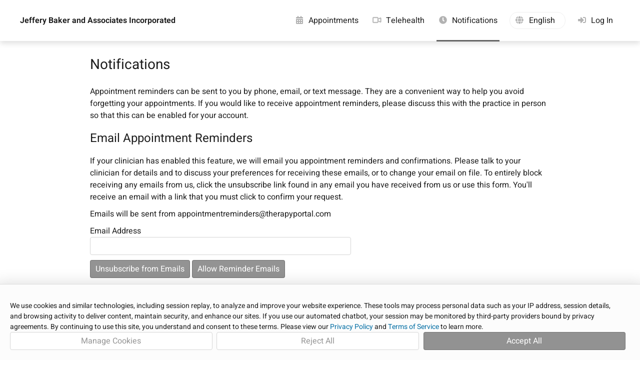

--- FILE ---
content_type: text/html; charset=utf-8
request_url: https://www.therapyportal.com/p/jeffery45011/subscriptions/
body_size: 12713
content:


<!DOCTYPE html>

<html lang="en-US" xmlns="http://www.w3.org/1999/xhtml">
	<head><title>
	Appointment Reminders Subscription Settings | Jeffery Baker and Associates Incorporated | TherapyPortal
</title>
			<meta name="viewport" content="width=device-width, initial-scale=1.0, viewport-fit:cover" />
			<link rel="icon" type="image/ico" href="/static/portal/favicon.ico?v=2" sizes="any" /><!-- 32x32 -->
		<link rel="apple-touch-icon" href="/static/portal/apple-touch-icon.png?v=2" /><!-- 180x180 -->
		<link rel="icon" type="image/svg+xml" href="/static/portal/favicon.svg?v=2" /><link rel="stylesheet" type="text/css" href="/static/css/common/common.css?v=2025.10.7.62.450651" /><link rel="stylesheet" type="text/css" href="/static/css/common/dialog.css?v=2025.10.7.62.450651" /><link rel="stylesheet" type="text/css" href="/static/css/common/gridview.css?v=2025.10.7.62.450651" /><link rel="stylesheet" type="text/css" href="/static/css/common/inputs.css?v=2025.10.7.62.450651" /><link rel="stylesheet" type="text/css" href="/static/css/portal/cookieconsent.css?v=2025.10.7.62.450651" /><link rel="stylesheet" type="text/css" href="/static/javascript/tsbin/packages/psy-components/psy-components.css?v=2025.10.7.62.450651" /><link rel="stylesheet" type="text/css" href="/static/javascript/tsbin/packages/psy-themes/therapyportal.css?v=2025.10.7.62.450651" />
		
		<script src="/static/vendor/js/purify.min.js?v=2025.10.7.62.450651"></script>
		<script src="/static/javascript/common/trustedtypes.js?v=2025.10.7.62.450651"></script>
		<script src="/static/javascript/util/utils.js?v=2025.10.7.62.450651"></script>
		<script src="/static/javascript/util/ajax.js?v=2025.10.7.62.450651"></script>
		<script src="/static/javascript/tsbin/packages/psy-components/psy-components.esm.js?v=2025.10.7.62.450651" type="module"></script>
		
		<script src="/static/javascript/thirdparty/signalr.min.js?v=2025.10.7.62.450651"></script><script src="/static/javascript/common/shared.js?v=2025.10.7.62.450651"></script><script src="/static/javascript/tsbin/@datadog/datadog-rum-slim.js?v=2025.10.7.62.450651"></script><script src="/static/javascript/portal/sessionpersister.js?v=2025.10.7.62.450651"></script><script src="/static/vendor/js/require.min.js?v=2025.10.7.62.450651"></script><script src="/static/javascript/portal/portalheader.js?v=2025.10.7.62.450651"></script><script src="/static/javascript/common/constants/keys.js?v=2025.10.7.62.450651"></script><script src="/static/javascript/notifications/notificationservice.js?v=2025.10.7.62.450651"></script><script src="/static/javascript/common/constants/addresseetype.js?v=2025.10.7.62.450651"></script>
		<script type="text/javascript">
			var siteVersion = "2025.10.7.62.450651",
				userInfo = {"Email":"","Status":1,"HasEmailOptOut":false,"HasSmsOptOut":false,"HasPhoneCallOptOut":false,"EmailStatus":0,"TelehealthLicensing":null,"ShouldReissueSessionId":false,"PracticeID":92894,"PracticeCode":"Jeffery45011"},
				TherapyNotesTopLevelDomain = "therapynotes.com",
				TherapyPortalTopLevelDomain = "therapyportal.com",
				ResetClientStaticContentCacheOnError = "true" === "true",
				siteEnvironment = "east2";

			/* 
			* Create deep copy of userInfo to avoid data loss
			* and remove unwanted properties from the copied object including PHI
			*/
			var rumUserInfo = JSON.parse(JSON.stringify(userInfo));
			delete rumUserInfo["TamperEvidentPracticeID"];
			delete rumUserInfo['Email'];
			delete rumUserInfo['AuthenticatedPortalEmailAddress'];

			try {

				

					/*
					* Datadog RUM configuration variables
					*/
					var datadogRumAppId = "cebcadeb-92c0-4594-a9bd-ba8231905ec0",
						datadogRumClientToken = "pub0cce5acc78c6472f95ad118fc66a31ed",
						datadogRumSite = "us3.datadoghq.com",
						datadogRumService = "therapynotes.web",
						datadogRumSessionSampleRate = 10,
						datadogRumSessionReplaySampleRate = 0,
						datadogRumTrackUserInteractions = "True".toLowerCase() === "true",
						datadogRumTrackResources = "True".toLowerCase() === "true",
						datadogRumTrackLongTasks = "True".toLowerCase() === "true",
						datadogRumDefaultPrivacyLevel = "mask-user-input",
						datadogRumUseSecureSessionCookie = "True".toLowerCase() === "true",
						datadogRumAllowedTracingUrls = ["https://www.therapynotes.com","https://www.therapyportal.com"],
						datadogRumTraceSampleRate = 100;

					/*
					* Datadog RUM initialization
					*/
					DD_RUM.init({
						applicationId: datadogRumAppId,
						clientToken: datadogRumClientToken,
						site: datadogRumSite,
						service: datadogRumService,
						env: siteEnvironment,
						version: siteVersion,
						sessionSampleRate: datadogRumSessionSampleRate,
						sessionReplaySampleRate: datadogRumSessionReplaySampleRate,
						trackUserInteractions: datadogRumTrackUserInteractions,
						trackResources: datadogRumTrackResources,
						trackLongTasks: datadogRumTrackLongTasks,
						defaultPrivacyLevel: datadogRumDefaultPrivacyLevel,
						useSecureSessionCookie: datadogRumUseSecureSessionCookie,
						allowedTracingUrls: datadogRumAllowedTracingUrls,
						traceSampleRate: datadogRumTraceSampleRate,
						beforeSend: (event, context) => DataDogRumBeforeSend(event, context),
					});

					/*
					* Datadog RUM user context
					*/
					DD_RUM.setUser(
						{
							id: userInfo.ID,
							username: userInfo.FullName,
							email: userInfo.Email
						});

					/*
					* Datadog RUM global context tagging
					*/
					DD_RUM.setGlobalContextProperty('userInfo', rumUserInfo);

				

			} catch (ex) {
				// Datadog may be off and will throw an error.
			}

			TherapyNotes.Util.Forms.StopBackspaceFromGoingBackAPage();

			if (TherapyNotes.Util.Display.IsIOS()) {
				window.onload = AddEventHandler(
					window.onload,
					function() {
						if (!document.body.classList.contains("ios")) {
							// This check is necessary because iPadOS13 defaulted iPad users to desktop mode, where the user agent string matches macOS.
							// We can't accurately determine if the viewer is using an iPad from user agent alone.
							document.body.classList.add("ios");
						}
					});
			}
		</script>
		
		
		
		
	
	<link rel="preload" href="/static/fonts/fontawesome/fa6-solid-900.otf" as="font" type="font/otf" crossorigin="anonymous" />
	<link rel="stylesheet" type="text/css" href="/static/css/portal-cobranded.css?v=2025.10.7.62.450651" />
	<link rel="stylesheet" type="text/css" href="/static/javascript/tsbin/packages/psy-themes/typography/_therapyportal.css?v=2025.10.7.62.450651" />
	<link rel="stylesheet" type="text/css" href="/static/css/thirdparty/fontawesome.css?v=2025.10.7.62.450651" />

	<script type="text/javascript">
		var TherapyNotesTopLevelDomain = "therapynotes.com";
		function ToggleMenuVisibility() {
			var navElem = Get("Nav");

			if (!IsDefined(navElem))
				return;

			if (navElem.className.indexOf("open") !== -1) {
				Get("MenuIcon").firstElementChild.className = "";
				Get("OffMenuOverlay").className = "";
				Get("Content").ariaHidden = "false";
				Get("Footer").ariaHidden = "false";
				RemoveDocumentClickListener(HandleDocumentClick);
			}
			else {
				Get("MenuIcon").firstElementChild.className = "open";
				Get("OffMenuOverlay").className = "on";
				Get("Content").ariaHidden = "true";
				Get("Footer").ariaHidden = "true";
				AddDocumentClickListener(HandleDocumentClick);
			}

			navElem.classList.toggle("open");
		}
		
		function HandleDocumentClick(event) {
			var menuList = Get("MenuList");
			var menuHamburger = Get("MenuHamburger");
			var navElem = Get("Nav");
			
			if (!menuList.contains(event.target) && !menuHamburger.contains(event.target)) {
				Get("MenuIcon").firstElementChild.className = "";
				Get("OffMenuOverlay").className = "";
				Get("Content").ariaHidden = "false";
				Get("Footer").ariaHidden = "false";
				navElem.classList.remove("open");
				RemoveDocumentClickListener(HandleDocumentClick);
			}
		}

		function ShowSettingsDropdown() {
			var circleButton = Get("CircleButton");
			var navElem = Get("Nav");
			AddDocumentClickListener(OnNavFocusOut);

			if (circleButton.getAttribute("aria-expanded") !== "true") {
				var settingsDropdown = Get("SettingsDropdown");

				settingsDropdown.style.display = "flex";
				settingsDropdown.focus();
				circleButton.setAttribute("aria-expanded", true);
				circleButton.classList.add("open");

				navElem.addEventListener("focusout", OnNavFocusOut);
				document.addEventListener("keydown", OnSettingsKeyDown);
			}
			else {
				circleButton.setAttribute("aria-expanded", false);
			}
		}

		function HideSettingsDropdown(e) {
			var circleButton = Get("CircleButton");
			var settingsDropdown = Get("SettingsDropdown");
			var navElem = Get("Nav");

			settingsDropdown.style.display = "none";
			circleButton.setAttribute("aria-expanded", false);
			circleButton.classList.remove("open");

			navElem.removeEventListener("focusout", OnNavFocusOut);
			RemoveDocumentClickListener(OnNavFocusOut);
			document.removeEventListener("keydown", OnSettingsKeyDown);
		}
		
		function AddDocumentClickListener(callback) {
			//Check for click events on different devices (desktop, ipad, etc)
			if (window.PointerEvent) {
				document.addEventListener('pointerdown', callback);
			}
			else if ('ontouchstart' in window) { 
				document.addEventListener('touchstart', callback);
			}
			else {
				document.addEventListener('click', callback);
			}
		}
		
		function RemoveDocumentClickListener(callback) {
			if (window.PointerEvent) {
				document.removeEventListener('pointerdown', callback);
			}
			else if ('ontouchstart' in window) { 
				document.removeEventListener('touchstart', callback);
			}
			else {
				document.removeEventListener('click', callback);
			}
		}

		function OnSettingsKeyDown(e) {
			if (e.key !== TN.Common.Constants.Keys.Escape) {
				return;
			}

			HideSettingsDropdown(e);
		}
		
		function OnNavFocusOut(e) {
			var navElem = Get("Nav");
			var circleButton = Get("CircleButton");
			var dropdownLanguageSelector = Get("dropdown-language-selector");
			
			const dropDownElem = Get("SettingsDropdown");
			const languageSelectorInMenu = dropDownElem.querySelector('div[tabindex="0"]');
			
			if (e.target === dropdownLanguageSelector || dropdownLanguageSelector.contains(e.target)) {
				return;
			}
			
			if (dropDownElem && (dropDownElem.contains(e.target) || e.relatedTarget === languageSelectorInMenu)) {
				return;
			}
			
			if (circleButton.classList.contains("open") && circleButton.contains(e.target)) {
				return;
			}

			if (!e.relatedTarget || !navElem.contains(e.relatedTarget)) {
				HideSettingsDropdown();
			}
		}
	</script>

	
	<meta name="robots" content="no index" />


	<link rel="stylesheet" type="text/css" href="/static/app/portal/themes/themestylesheet.ashx?r=255&g=255&b=255&v=2025.10.7.62.450651" />

	
	<meta name="theme-color" content="#5C5C5C" />
	<meta name="theme-color" content="#174F4A" />

		<script type="text/javascript">

			if (ResetClientStaticContentCacheOnError) {
				window.onerror = AddEventHandler(window.onerror, CheckNeedForCacheResetOnError);
			}
		</script>

		
		
			<script src="https://www.therapyportal.com/cdn-cgi/zaraz/i.js" referrerpolicy="origin"></script>
		<meta name="description" content="TherapyPortal improves patient/therapist communication by allowing for self-scheduling, appointment reminders, and much more." /></head>
	<body class="chromium mac">
		<div id="ElementDropbox"></div>

		<form method="post" action="./" id="aspnetForm" novalidate="novalidate">
<div class="aspNetHidden">
<input type="hidden" name="NotificationsUrl" id="NotificationsUrl" value="https://api4.therapynotes.com/notificationsservice-therapynotes-com/notificationshub" />
<input type="hidden" name="__EVENTTARGET" id="__EVENTTARGET" value="" />
<input type="hidden" name="__EVENTARGUMENT" id="__EVENTARGUMENT" value="" />
<input type="hidden" name="__VIEWSTATEFIELDCOUNT" id="__VIEWSTATEFIELDCOUNT" value="7" />
<input type="hidden" name="__VIEWSTATE" id="__VIEWSTATE" value="HHwAqsmQFMuLHS7Ep8AmUJSN2NGjm4+eMBv0n23jyGFV4re3wfwHoX9csIm2lUAJp8O1Gl95e9wWxOS//M321LO5l17rAHd04b0tvBxi7lo13YT+CoDkQseAaYglwS0OZgtH1TI/[base64]/dtVUFF3W52RXf7Tk7PMyDlXCAUiCw50S8WMO0MfQuoyOzzeTjyrvxxXVwiykSEk11jt9juUWCJMfTS7Nzja9ALi3tbMf3K3SvrLcdE7+BVGdKF1Y857D09kKJGjlFvWJ+WGnGA2Ez5m8Qo5Q1hd3cYteGjX/IecUwRAQ8jDg5USwwa79kmVqU3uRpquGFFG7hhxMtRpDeQP0U0rPc/Mta2eadMOWTesE53aGg7x8JnoHVsY0I2l/[base64]/YMRkhbyNTsaW+c1sUHUBMHdnBjoZP51Civ8z1QjDA3F3GJPUkQancpZFQrWwGNKtJvgNEyv05WkCTjSFrmEKVM1eBWWi8BTEEniMgCiJLo0hIlIKOtp5tCxDKXE0Ko2sAM+KGdgBq/U8tVavxcAQhfCiww+zTI6dXDpmMe8EmmBNPRpb4gKYQgb2ATcB8iziSyl6lZwvC9uGRPmzBk9ydkPI0876UTF8dIpqU6pS0ZC" />
<input type="hidden" name="__VIEWSTATE1" id="__VIEWSTATE1" value="+GoLudVApZ/pPh1aizi/EnNBZNKwPMHIhpbzPBbDYz5rjkU4FkOQsvocA43aEM0RX/Qm4SgBd7ar0f8ubSrirDLPw82HMzqwiJcN4xRpJyV72e0ysnaohNyIRZeGylhUzApBTot+y4V/ZoTTqVviQhYHmDede0CxR4CI/wHpqtJxS4Vt3P6Px62fHdlmPNZFXpomFHjpyeZapPcRm8t5Z48kpGTHP3SUzhd65HqJ5EBtuc8cfBlDEuX1ffTijWMEKtTds0sB4DVSBP15TdJPz6usXC128jL/Pr0UmZTy/RNvFRaYaI/rBiDqhUeTB/ikL5+tUopdLPQK8+I/PjRkcZY/Zwut5Xovs+h82bUGQiW4JcFhdRDIguU0am9vPW+YHqFhf5+V47qZEQ8LFYm3fzTK7Lt3UTvASKV2bXRHZoyihFaQ/ZR+6+wTBK6ZGw6005EROrhVLTo+8uLg+lsNveT4lPXIijQ1xxvozVrRQlh45sl3heqGPMwiIlzeyoGjUm2Txd1Xmga0r2t+EeObslwVy3JXcm0QhZ0kQ/u48gG7kgJqERvwiyQ7owe0FtcT067R/Jf4aYUBtHpqntkO0i5KWVUsSMju3H5Qa1MqBmyqwIyEJAtlp1DN6qJqm5kzzcHrQAXznqa+htCaaTd6x8lT+MfbfG2ImRblPo8MzEMKvD8KIs1GJNXWT4HBbPyuKPhOyDD56C5ge824JnelzHbCeebngf0BMR1Bo+hq/J03GpIKismR2gOx6OgTWLscReDWWRdKUdb4AZuffcP+LM6d1eUwQVUthnF4xexPcZS7bmlvlugW6BNkm7wmrF10/FYb/lkR12mHaqI11l4xHndEd6QEDDdD5k9i94bUv3wnuL+fleC57tUiW46xNamO0TWUeMOAY1TXDvS1KlUGMyzAbV6g2drPQgr1BbIp3Idy3E8T/B0q0A2hf3Z1NeozELZlARJQYPjEn8qHzymWrxXfg+0lRkXnst6wkEAxPnc1SUJ9SYE9mCJata8qCGkv" />
<input type="hidden" name="__VIEWSTATE2" id="__VIEWSTATE2" value="34M8MhoI2fnrl7vSEMOP7C2JV3CBZFl38YfpV2ydxhESEZuN1G1aW88z5wSjIoLnyrYwXcENAUGOO3Mwv/Jz6b+01osoyg/QPsNDb8MAlt4wmT2Rejm7KcEh9FsFn9PycvCp1+4oZnHb61YyktLQtFg5K+pT5G7xNBpbChx01+VFiGYIF+TDdz7Foa2IK+5rmRgPqMkv7ZmTCcEzqXdTqvGzC+by3d5Pg2OZqiSn7RwV8Id9J/1N5BJj0E2Smmyf786cmzofvj6AAKoDogSiDr82PYvg5S3LJ0fYWk0YZ8ZnDFvaO8JlJkJco37uk5RgbbOwixOxH9IdDKUUBk0sj/l5EpwASUX/XmhTQe17SnFBIT/L9Ll/Ict4cCX+/ref52XMHOJWgBrgQ6quKFLAFlTGd5dmAIW2UsupRn413ryD60j9gAcjB+cRs3IGm769y12s2LSwpV1n0In6SXLYtJhvspgFr21Q4Js3zKjKYuwL3VujtPwvxqgHymlB/gmTVMfpw9SPapprcSEsc7gUQUiavH/yCNu8eCBodOcjR2yo1xZeDebGYy8tEh6H31Dw2WfbKCUIOtMUBKzlrZSIKSRKnqHrGah1QB7v/OtaNRju3HSsqVIpQ2s+iKDCAG5cdmzAMRevd2gQHUl0mzlMmUTEdKktryCwcQgcbqZ/y3oswSOTTEzONI2zFLAfKjXkHd6PsEZhAXk/[base64]/z+vdJVL3OlKqQVy1canjnHzfFskYIk58CrOo6ZjKg9WuXMVHejCXE1tdZFzkKl8hUdNtc6zU5" />
<input type="hidden" name="__VIEWSTATE3" id="__VIEWSTATE3" value="Y9+WbLV9d9JkxeAeZ+mYPm0OZ+zWko6SGEtA0GRJ7PqmBusGzFwPBSe5bqcrVfne5G6W7g3mxvcECT8gkccBHhi71mgrtWqij2IpvQoVXLCwoML8A8hNAuthzI7hIRPgWVFVXalbmHSHlOsMM8F7xsGdXjvEfkT+/Kqh8lmEVvSLvVFucmwbu0WUtiA7/7vAWJGTxhpgXutmC9VbdrKADAsjUSgEX4TY54u/6d1e2q4iijEkYwtkxavUXVy7ZnN31wvwgWGzFyWxFkYTIK6DGwzR/F4OCsFMtxZF+GuqDe5COSD2Zz9kZJvutAIzE/+Cli7WbbqRUkdhZHxn5K0b4pasC2U2O6foNq0EF4y1ovnIcZfdpyPZ1FdwgM8twNFuQTRQHp5UnaMh8KxPSM/THTghSwXLkZLPO1esraOxUFy2T7Zn7XjYGtr2RaIzuJQksGOMrvW7xnzATs/xSFFdxwSbcd4na8kOf8G2h5EIhjsOZlmaWVLkJH9CDYEJdy9F5nxk0RUABPQspVtSGk7Qrl75rhy0L7bysWOtBa4taEimF1AJWzPFO8SOFGMNDWHrlkNaW+XyrFSFXhH5ODsLhsLjD/l0MpbMvHolx57oTmkr/xUCVoxa8yLGBNF/c5BzqSGbVdVAXL5ZSKvZxI7CQ/stg40mzTttpUTBrS+jJ+JOrjRC+NLZSoRVtgT1yyrrnBPPb6kj5FA05pz6ySMTrLL6Dipq+z7GPCUMODN5iNGcvCW747Tp8DMX0X/RyqPgoL+11CD2Ldvib9XASi2YgTRc9KRnTlNKiLLcfr22EFN961OJgISzjkgGxBetSXIXTCBx6svf+A/1v25DJSZOB/B8eTRP9I9yqbATxwKTH8PftDcxFNuJ/bPYHCRIDJPvs6HaZlaASA+iPFhf3/nnEFwiL5OdS6y9Nvj4ydWpUn+AfRoYdj63LYf5ZvtyHRY9dBJwb63NoxfTzZ64mgNxjPFIJoPmjayD6rLVBqcNMxu1/dZteNUlwifUTJnFnckV" />
<input type="hidden" name="__VIEWSTATE4" id="__VIEWSTATE4" value="[base64]/6yX7UQUPE2F7imGh8OwgYyFNOXCH9Ffiy/lBR+cllvF1SV/pTkmYRJplw41J/tLUrtcSBidtcvIalbt85U6/JK3anjeg0cY4YyvFfwcWKcvbgY96+3HlSXRBhCcdg4+Ff2uWEZwn0pec5FhOTqi1QJ6/gzez9/nimH6ZTFT85HYfPusjtQ44Uo/KirOMnSaJK2HNmNqxxbaHxz7lCyGhA4mRFkxGDszvWSxDtkSJpYuhrykTjEFE/zqm7pFiuFmLiKD3huCCoXk8DdtfRDbbvwmrK34ZR1hDuzJ0TSSc3OWxwOgotXXrpaS9RrvXah1Idv2BZ71/L4W5H8Ucid31sNE1KWQ58wcPPyaX7vPgmlxvFhqjytpxqR1CUvL3kZdPKMrkpfqGiD+B6v/[base64]/gssjQeA46nr5E6GazdOW6/9yMRcs7zISJEYwp9qwb6VKmfVCP0oMcgkjOTdPPqP5pA45K+/TfVP3CaSCceDTjqiBL62Io4gF/rVTKEx5tYGDw8S4ZZ8uSS" />
<input type="hidden" name="__VIEWSTATE5" id="__VIEWSTATE5" value="OlHIq5d5x+qWCHVp1QL6IifyH1oOZwfupfOMJ3NuHqsgeIdkSKdJx1HJwYxNaONmay/nlMH7Pq+z9u7v2dPXlUTXEA+9k51r2eKUjoFog/fGlfT/C2oXwfqG4K8jHG8PueaVJUE2yQAnOjLkIx9RJqjvAKqWKR2ocVlTV2iJC8J2heidSZzZJ7WzC5QacQajBGkC0i/1LWLu78HR2ccIM9dERsr67woFHRvH35bk20nyXYwZbNhUmFNDJUQtUD04V5yNQpbl70+IKWr88Q4zPDVKPX+ZCN73kpc/6UtzJ84+JOyrPRTdM3DtoUf0aFm/js3DVoqm820AoA9603u2g3jym4E0seo0hqpDg3eZ7WWum1AGrHRgAC7J58iol1t2kS1iKdlkRBPryblT/PgZMOY2hUEn824j7HF6smzYMljGhml3waZH9pc0oQ00AvY9F/mIfCrHO3aSEAS5anmH8A5cHXTQ1cD2CMC2pIURDDAFSkY7nMajkLb1P4iQivZ7o/LHDOsdJxCu2Vb5an0zoabubqy9LuV1c4lwmGaU8e2JWw2BkyNi1SXZzoqmHQpWyuQ5sxlabeYYcSx96km1UF5bx8Z4JrM89I3tMfQyziZI/9muRu5FwWpzdiT424khPAra38HCiEonUgc4ovQkG8bnDnemMwk4JPqGyYiwye8FJXCCHHw10t3ADsizZWytUjLMV5LGiiocYGmX4PUqa/LXkacU4mM01xrlIBhvCBIGeZq690WK1sSl7o76SWZLmqjPbrzgBVWqNkN4XUA/cl4C73g4O6g3Vl4vSoQ/8HgXKGm7iCZISvGof0wKDUM3CumYNy33M0kh72ICGfQ0zkKF2TIG6GxA1zYUt3ET/fc7W1/w5G3RBcFwc11GADMkqMuZ4R3W4jDOveN/XFiciYysyUkw2HjJFwoK4zzeKTqJeEbdFC/6i2ZK3FmvA3Rg1rXHizfkNdS/fkCDFhINCxzqNw+OMWKBPQCCYRlp4dyGuL3px1FHmw8f6U3Q/Brj" />
<input type="hidden" name="__VIEWSTATE6" id="__VIEWSTATE6" value="S3L3OL9+E2CLSj5tafvl7alaw+8OTrCCMeqHCYf3EXeywYCRw8MlaE9DDnD+UZlwD/ppKgnWp4s1y80cpx+tbWWZIfbCwQ7Ajnh0EZLmefqJ0Hah/lDeHlK36Q+7bKVWuFQgbEW8vQcnYefncPQeqHMlKhWQKX6T6kSgI+hak3NGTQtWEh2HEWiozhCyKP6mfuJVnsYEvQFxDFbe8cE3UuQHheMGxgl+RseV4gIFaeQPiPrQVmCzNN2GcyHB9yo1eXvNU3PymcmmC2vwS7yfoA==" />
</div>

<script type="text/javascript">
//<![CDATA[
var theForm = document.forms['aspnetForm'];
if (!theForm) {
    theForm = document.aspnetForm;
}
function __doPostBack(eventTarget, eventArgument) {
    if (!theForm.onsubmit || (theForm.onsubmit() != false)) {
        theForm.__EVENTTARGET.value = eventTarget;
        theForm.__EVENTARGUMENT.value = eventArgument;
        theForm.submit();
    }
}
//]]>
</script>



<script type="text/javascript">
//<![CDATA[
var sessionPersister = new TN.Portal.SessionPersister();require.config({
					baseUrl: "/static/javascript/tsbin",
					urlArgs: "v=2025.10.7.62.450651",
					waitSeconds: 0,
					paths: {
						text: "/static/javascript/thirdparty/text"
					},
					config: {
						text: {
							useXhr: function () {
								return true;
							}
						}
					}
				});require.config({
					baseUrl: "/static/javascript/tsbin",
					urlArgs: "v=2025.10.7.62.450651",
					waitSeconds: 0,
					paths: {
						text: "/static/javascript/thirdparty/text"
					},
					config: {
						text: {
							useXhr: function () {
								return true;
							}
						}
					}
				});setTimeout(function() {console.log("%cStop!","color:red;font-size:xx-large;font-face:open_sanssemibold;");console.log("%cThis is a browser feature intended for developers. If someone told you to copy-paste something here, it is a scam and may give them access to your account. If you have previously pasted something here, you should reset your password and contact our support team.","font-size:medium;font-face:open_sans;");},1000);//]]>
</script>

<div class="aspNetHidden">

	<input type="hidden" name="__VIEWSTATEGENERATOR" id="__VIEWSTATEGENERATOR" value="9776C3F4" />
	<input type="hidden" name="__EVENTVALIDATION" id="__EVENTVALIDATION" value="n4+7a6F/tAS5I1b/bNkDJSbqQ+Tbq9Aaq0bAp/X/WMJ0ersoGvDXlkVOL3Cl6XGKKavCGMVHoNgr1tnYZZ1A0ClgiAoP3sRmCH7QS9+rF+ixyM0+071UJNZbDLoup8i0UapgIbyO0XRUHOXpdyWj1Kv2dsfbrCIJwrIhDRh41eU=" />
</div>
			
	<a id="SkipToMainContentLink" href="#" onclick="return TN.Common.SkipToMainContent()">Skip to Main Content</a>

	<nav>
		<div id="Nav" class="nameHeader">
			
			<a id="PracticeNameHeader" href="/p/jeffery45011/">
				Jeffery Baker and Associates Incorporated
			</a>
			

			<div id="MenuIcon">
				<div id="MenuHamburger" class="no-select" onclick="ToggleMenuVisibility();" tabindex="0">
					<div></div>
					<div></div>
					<div></div>
				</div>
			</div>

			<ul id="MenuList">
				<li id="ctl00_ctl00_BodyContent_LiMenuAppointmentAvailability" rel="nofollow">
					<a id="NavMenu__ApptsLink" href="/p/jeffery45011/appointments/availability/">
						<div class="nav-link-content">
							<i class="fa fa-calendar-alt"></i>
							<span data-localize="NavigationAppointments">Appointments</span>
						</div>
					</a>
				</li>
				
				
				<li id="ctl00_ctl00_BodyContent_LiMenuTelehealth" rel="nofollow">
					<a id="NavMenu__TelehealthLink" href="/p/jeffery45011/telehealth/">
						<div class="nav-link-content">
							<svg class="portalThemeColorSvg" style="margin-bottom: -7px" xmlns="http://www.w3.org/2000/svg" width="18px" height="16px" viewBox="-10 0 610 512">
								<path class="b" stroke-width="20" d="M64 112c-8.8 0-16 7.2-16 16V384c0 8.8 7.2 16 16 16H320c8.8 0 16-7.2 16-16V128c0-8.8-7.2-16-16-16H64zM0 128C0 92.7 28.7 64 64 64H320c35.3 0 64 28.7 64 64v33V351v33c0 35.3-28.7 64-64 64H64c-35.3 0-64-28.7-64-64V128zM528 363.4V148.6L416 199V146.4L520.3 99.5c5.1-2.3 10.6-3.5 16.2-3.5c21.8 0 39.5 17.7 39.5 39.5v241c0 21.8-17.7 39.5-39.5 39.5c-5.6 0-11.1-1.2-16.2-3.5L416 365.6V313l112 50.4z"/>
							</svg>
							<span data-localize="NavigationTelehealth">Telehealth</span>
						</div>
					</a>
				</li>
				
				
				<li id="ctl00_ctl00_BodyContent_LiMenuAppointmentReminders" rel="nofollow" class="ActiveTab">
					<a id="NavMenu__ApptRemindersLink" href="/p/jeffery45011/subscriptions/">
						<div class="nav-link-content">
							<i class="fa fa-clock"></i>
							<span data-localize="NavigationAppointmentReminders">Notifications</span>
						</div>
					</a>
				</li>
				<li id="LiMenuLanguageSelector">
						<div id="NavMenu__LanguageSelector">
							<div class="language-selector" id="language-selector" tabindex="0" role="button" aria-label="Select Language">
								<div class="language-text">
									<i class="fa fa-globe"></i><span id='language'>English</span>
								</div>
							</div>
						</div>
					</li>
				<li id="ctl00_ctl00_BodyContent_LiMenuLogIn" class="mobile-only logged" rel="nofollow">
					<a id="NavMenu__LogInLink" href="/p/jeffery45011/login/">
						<div class="nav-link-content">
							<i class="fa fa-sign-in-alt"></i>
							<span data-localize="MobileNavigationLogIn">Log In</span>
						</div>
					</a>
				</li>
				
			</ul>
			
				<div id="NavMenu__DesktopLogInLink" class="desktop-only logged">
					<a href="/p/jeffery45011/login/">
						<div class="nav-link-content">
							<i class="fa fa-sign-in-alt"></i>
							<span data-localize="DesktopNavigationLogIn">Log In</span>
						</div>
					</a>
				</div>
			
		</div>

		<div id="OffMenuOverlay" onclick="ToggleMenuVisibility();" aria-label="End of menu items"></div>
	</nav>

	<script type="text/javascript">
		var hamburger = Get("MenuHamburger");
		hamburger.onkeydown = function (e) {
			var navElem = Get("Nav");
			var menuOpen = navElem.classList.contains("open");

			switch (e.key) {
				case "Escape":
					if (!menuOpen) {
						break;
					}
				case "Enter":
					ToggleMenuVisibility();
					break;
				case "ArrowDown":
					Get("NavMenu__HomeLink").focus();
					break;
				case "Tab":
					if (menuOpen && e.shiftKey) {
						e.preventDefault();
					}
					break;
			}
		}

		var menuList = Get("MenuList");
		menuList.onkeydown = function (e) {
			var navElem = Get("Nav");
			var menuOpen = navElem.classList.contains("open");

			if (menuOpen) {
				var isLastItem = e.target.id.includes("NavMenu__Log");
				var isFirstItem = e.target.id === "NavMenu__HomeLink";

				switch (e.key) {
					case "Escape":
						ToggleMenuVisibility();
						break;
					case "Tab":
						if (isLastItem && !e.shiftKey) {
							e.preventDefault();
						}
						break;
					case "ArrowDown":
						if (!isLastItem) {
							e.target.parentNode.nextElementSibling.children[0].focus();
						}
						break;
					case "ArrowUp":
						if (!isFirstItem) {
							e.target.parentNode.previousElementSibling.children[0].focus();
						} else {
							Get("MenuHamburger").focus();
						}
						break;
				}
			}
		}

		var circleButton = Get("CircleButton");
		var settingsDropdown = Get("SettingsDropdown");
		if (circleButton) {
			circleButton.onclick = function (e) {
				if (circleButton.getAttribute("aria-expanded") === "true" || circleButton.classList.contains("open")) {
					HideSettingsDropdown(e);
				}
				else {
					ShowSettingsDropdown();
				}
			};
			circleButton.addEventListener("keydown",
				function (e) {
					if (circleButton.getAttribute("aria-expanded") === "true" && e.key === TN.Common.Constants.Keys.DownArrow) {
						e.preventDefault();
						settingsDropdown.focus();
					}
				});
		}
	</script>

	<div id="Content">
		<header>
			<div id="Header">
				
			</div>
		</header>

		<main>
			
	
		<h1 id="NotificationsHeader" data-localize="PortalNotificationsAppointmentRemindersHeader">
			Notifications
		</h1>
	
	
	
	
	
	
		<p data-localize="PortalNotificationsHelpText">
			Appointment reminders can be sent to you by phone, email, or text message. They are a convenient way to help you avoid forgetting your appointments. If you would like to receive appointment reminders, please discuss this with the practice in person so that this can be enabled for your account.
		</p>
	

	

	
	

	
		<h2 id="EmailAppiontmentCoBrandedHeader" data-localize="PortalNotificationsEmailAppointmentReminderHeader">
			Email Appointment Reminders
		</h2>
	
	

	<p>
		
			<span id="" data-localize="PortalNotificationsEmailHelpText" >
				If your clinician has enabled this feature, we will email you appointment reminders and confirmations. Please talk to your clinician for details and to discuss your preferences for receiving these emails, or to change your email on file. To entirely block receiving any emails from us, click the unsubscribe link found in any email you have received from us or use this form. You'll receive an email with a link that you must click to confirm your request. 
			</span>
		
		

		
		

		
		

	</p>
	<p>
		
			<span id="" data-localize="PortalNotificationsEmailSentFrom" >
				Emails will be sent from <a href="/cdn-cgi/l/email-protection" class="__cf_email__" data-cfemail="0b6a7b7b6462657f666e657f796e6662656f6e79784b7f636e796a7b727b64797f6a6725686466">[email&#160;protected]</a>
			</span>
		
		
	</p>

	

	<p>
		
			
			<div class="input-container-100pct flex flex-column">
				<label for="ctl00_ctl00_BodyContent_BodyContent_TextBoxEmailAddress" data-localize="PortalNotificationsEmailAddressLabel">
					Email Address
				</label>
				<input name="ctl00$ctl00$BodyContent$BodyContent$TextBoxEmailAddress" type="text" maxlength="128" id="ctl00_ctl00_BodyContent_BodyContent_TextBoxEmailAddress" onfocus="this.select();" style="width:100%;" />
			</div>

		
		

		
		
	</p>
	<p>
		<span id="ctl00_ctl00_BodyContent_BodyContent_UnsubscribeButtonContainerLocalized">
			<psy-button type="button" variant="primary" onclick="Unsubscribe()" data-localize="PortalNotificationsUnsubscribeEmailButton">
				Unsubscribe from Emails
			</psy-button>
		</span>
		
		<span id="ctl00_ctl00_BodyContent_BodyContent_ResubscribeButtonContainerLocalized">
			<psy-button type="button" variant="primary" onclick="Resubscribe()" data-localize="PortalNotificationsAllowEmailButton">
				Allow Reminder Emails
			</psy-button>
		</span>
		
		<span class="Button button-default" style="display:inline-block;"><input type="submit" name="ctl00$ctl00$BodyContent$BodyContent$ButtonUnsubscribe" value="Unsubscribe from Emails" onclick="if (IsDefined(this.hasBeenDisabled) &amp;&amp; this.hasBeenDisabled === true) {return false;} TN.Common.DisableButton(this, null, null, true); ; return true;" id="ctl00_ctl00_BodyContent_BodyContent_ButtonUnsubscribe" style="display: none;" /></span>
		<span class="Button button-default" style="display:inline-block;"><input type="submit" name="ctl00$ctl00$BodyContent$BodyContent$ButtonResubscribe" value="Allow Reminder Emails" onclick="if (IsDefined(this.hasBeenDisabled) &amp;&amp; this.hasBeenDisabled === true) {return false;} TN.Common.DisableButton(this, null, null, true); ; return true;" id="ctl00_ctl00_BodyContent_BodyContent_ButtonResubscribe" style="display: none;" /></span>
	</p>

	
	
	
		<h2 id="SmsAppointmentCoBrandedHeader" data-localize="PortalNotificationsSmsAppointmentReminderHeader">
			Text (SMS) Appointment Reminders
		</h2>
	
	
	
		<p id="SmsInstructions" data-localize="PortalNotificationsSmsHelpText" data-localize-0="(215) 515-9997">
			If enabled by your clinician, we will send text message reminders regarding appointments, usually 1 day before your appointment. Please talk to your clinician for details and preferences for receiving these messages, or to change your phone number on file. Otherwise, to block text messages from us please send the text message "STOP" to (215) 515-9997. If you have previously stopped these messages and wish to allow to text messages from us again please text "START" to (215) 515-9997.
		</p>
	
	


	<p style="text-align: center; padding-top: 20px; margin-top: 0;"><a id="ctl00_ctl00_BodyContent_BodyContent_AReturnLink"></a></p>
	<script data-cfasync="false" src="/cdn-cgi/scripts/5c5dd728/cloudflare-static/email-decode.min.js"></script><script type="text/javascript">
		function Unsubscribe() {
			document.getElementById("ctl00_ctl00_BodyContent_BodyContent_ButtonUnsubscribe").click();
		}
		function Resubscribe() {
			document.getElementById("ctl00_ctl00_BodyContent_BodyContent_ButtonResubscribe").click();
		}
	</script>

		</main>
		
		<footer>
			<div id="Footer">
				<span style="font-weight: bold"><span data-localize="FooterClientPortal">Client portal for</span><a id="ctl00_ctl00_BodyContent_FooterPracticeWebLink" rel="nofollow noopener external" target="_blank">
						<span id="ctl00_ctl00_BodyContent_FooterPracticeName">Jeffery Baker and Associates Incorporated</span></a>
				</span>

				<div>
					<div class="powered-by-therapy-portal"><span data-localize="FooterPoweredBy">Powered by</span>&nbsp;<a href="https://www.therapyportal.com/" target="_blank">TherapyPortal</a>
					</div>
					<a data-localize="FooterTermsOfService" id="ATermsOfUse" href="/portal/legal/usertermsofservice/" target="_blank" onclick="window.open('/portal/legal/usertermsofservice/', 'legal', 'width=728,height=450,scrollbars=1,resizable=1'); return false;" rel="nofollow">Terms of Service</a>
					<a data-localize="FooterPrivacyPolicy" id="APrivacyPolicy" href="/portal/legal/privacypolicy/" target="_blank" onclick="window.open('/portal/legal/privacypolicy/', 'legal', 'width=728,height=450,scrollbars=1,resizable=1'); return false;" rel="nofollow">Privacy Policy</a>
				</div>
			</div>
		</footer>
	</div>

	<script>
		var portalHeader = new TN.Portal.PortalHeader();
		portalHeader.ChangePracticeNameFontSize();
		portalHeader.CheckNavigationWidth(973);

		window.addEventListener("resize", () => {
			portalHeader.ChangePracticeNameFontSize();
			portalHeader.CheckNavigationWidth(973);
		});

		if (false) {
			var notifications = new TN.Notifications.NotificationService(TN.Common.Constants.AddresseeType.PORTAL, userInfo.PracticeID, userInfo.ID, Get("TNRAC").value);
			TN.Common.LoadModule([
				"Projects/SecureMessages/MainMenu/MainMenuCountBubble",
				"Projects/Telehealth/Services/TelehealthLicensingNotificationHandler",
			], function (modules, modules2) {
				var mainMenuCountBubbleModule = modules["MainMenuCountBubble"];
				var mainMenuCountBubble = new mainMenuCountBubbleModule("false", notifications, true, undefined);

				var telehealthLicensingNotificationHandlerModule = modules2["TelehealthLicensingNotificationHandler"];
				var telehealthLicensingNotificationHandler = new telehealthLicensingNotificationHandlerModule(notifications, true)
			});
		}
	</script>

	<script>
		TN.Common.LoadModule([
			"Projects/Portal/Services/PortalLanguageSelectorService",
		], function (modules) {
			var portalLanguageSelectorServiceModule = modules["PortalLanguageSelectorService"];
			
			// The constructor for the service is intentionally private, so we 
			// use the Create method instead to instantiate a singleton instance.
			portalLanguageSelectorServiceModule.Create();
		});
	</script>

		

<script type="text/javascript">
//<![CDATA[
localStorage.setItem('access-token', 'eyJhbGciOiJIUzI1NiIsInR5cCI6IkpXVCJ9.[base64].c1mZZMmPC-hxoKj3ul_1ip6P6MmgYeZdzdFbtrYwuzI');//]]>
</script>
</form>

		<script type="text/javascript">
			
			Get("aspnetForm").action = 
				"/p/jeffery45011/subscriptions/";

			
			TN.Common.LoadModule([
				"Projects/Common/ViewComponents/PortalCookieConsentBanner"
			], function(modules) {
				var cookieConsentBannerModule = modules["PortalCookieConsentBanner"];
				var cookieConsentBanner = new cookieConsentBannerModule();
			});
						
		</script>
	</body>
</html>


--- FILE ---
content_type: text/css; charset=utf-8
request_url: https://www.therapyportal.com/static/css/common/dialog.css?v=2025.10.7.62.450651
body_size: 90716
content:
@keyframes normal-fade-in{0%{-moz-opacity:0;opacity:0}to{-moz-opacity:1;opacity:1}}@font-face{font-family:"Font Awesome";font-weight:400;font-style:normal;src:url([data-uri]) format("woff")}.Dialog{position:fixed;top:0;left:0;text-align:center;width:100%;height:100%}.Dialog button.DialogCloseButton{display:block;padding:0;height:19px;width:19px;background-color:transparent;cursor:pointer;position:absolute;color:var(--psy-color-white)}.Dialog button.DialogCloseButton:active,.Dialog button.DialogCloseButton:focus{box-shadow:none;padding:0;border:0}.Dialog button.DialogCloseButton.Light{opacity:.4;color:var(--psy-color-text-standard)}.Dialog button.DialogCloseButton.Light:focus,.Dialog button.DialogCloseButton.Light:hover{opacity:1;box-shadow:none;border:0;padding:0}.Dialog button.DialogCloseButton.Light:active{opacity:.8;box-shadow:none;border:0;padding:0}.ContentBubble .Dialog h2,.Dialog h2:not(psy-rich-text-viewer *){margin:0 -20px 11px;padding:10px 40px 10px 20px;background-color:var(--psy-color-surface-middle);border-bottom:1px solid var(--psy-color-primary-moderate);border-radius:var(--psy-corner-round);-moz-border-radius-bottomright:0;-moz-border-radius-bottomleft:0;border-bottom-right-radius:0;border-bottom-left-radius:0;font-size:var(--psy-font-size-l);font-weight:400;line-height:25px}.Dialog .DialogFooter{color:var(--psy-color-text-subtle);border-color:var(--psy-color-border-strong)!important;background-color:var(--psy-color-neutral-weak);border-bottom-left-radius:var(--psy-corner-round);border-bottom-right-radius:var(--psy-corner-round)}@media (max-width:575px){.Dialog div.responsiveformcontainer div.responsiveformtable{margin-top:0!important}}.rich-text-editor-wrapper h2{all:revert}.DialogCurtain,.OpaqueDialogCurtain{display:block;position:fixed;top:0;left:0;width:100%;height:100%;margin:0 auto;overflow:hidden auto}.DialogCurtain,.OpaqueDialogCurtain{background-color:var(--psy-color-curtain)}.DialogCurtain.Backgrounded{opacity:0}.Dialog>div{-webkit-animation-name:normal-fade-in;-moz-animation-name:normal-fade-in;-o-animation-name:normal-fade-in;animation-name:normal-fade-in;-webkit-animation-timing-function:ease-in;-moz-animation-timing-function:ease-in;-o-animation-timing-function:ease-in;animation-timing-function:ease-in;-webkit-animation-iteration-count:1;-moz-animation-iteration-count:1;-o-animation-iteration-count:1;animation-iteration-count:1;-webkit-animation-duration:.1s;-moz-animation-duration:.1s;-o-animation-duration:.1s;animation-duration:.1s;-webkit-transform:translate3d(0,0,0);-moz-transform:translate3d(0,0,0);-ms-transform:translate3d(0,0,0);-o-transform:translate3d(0,0,0);transform:translate3d(0,0,0)}.Dialog.NoAnimation>div{-webkit-animation-name:none;-moz-animation-name:none;-o-animation-name:none;animation-name:none;-webkit-transform:none;-moz-transform:none;-ms-transform:none;-o-transform:none;transform:none}.Dialog .radius-4px{border-radius:var(--psy-corner-round)}.Dialog .InputShift{margin-bottom:4px}.Dialog .InputShift:last-child{margin-bottom:2px}.base-dialog-styles{position:relative;box-sizing:border-box;text-align:left;background-color:var(--psy-color-surface-low)!important;box-shadow:var(--psy-shadow-dialog)!important;outline:1px solid var(--psy-color-border-dialog)}.PublicSite .Dialog{line-height:20px;font-size:14px}.Dialog h2,.PublicSite .Dialog div{box-sizing:content-box}.PublicSite .Dialog label{margin-bottom:0}.PublicSite .Dialog input[type=checkbox],.PublicSite .Dialog input[type=radio]{outline:0;margin:0 5px 0 0;vertical-align:middle;width:15px;height:15px}.PublicSite .Dialog span:not(.PublicSiteButton) button,.PublicSite .Dialog span:not(.PublicSiteButton) input[type=button],.PublicSite .Dialog span:not(.PublicSiteButton) input[type=submit]{padding:5px 10px;font-size:14px!important;line-height:20px!important;box-sizing:content-box}

--- FILE ---
content_type: text/css; charset=utf-8
request_url: https://www.therapyportal.com/static/javascript/tsbin/packages/psy-components/psy-components.css?v=2025.10.7.62.450651
body_size: 1909
content:
:root{--psy-color-primary-strongest:#14572b;--psy-color-primary-strong:#1c6f37;--psy-color-primary-moderate:#258741;--psy-color-primary-weak:#58c06b;--psy-color-primary-weakest:#d0edd3;--psy-color-secondary-strongest:#005365;--psy-color-secondary-strong:#006a82;--psy-color-secondary-moderate:#00819e;--psy-color-secondary-weak:#29badb;--psy-color-secondary-weakest:#c4ecf5;--psy-color-neutral-strongest:#5e6469;--psy-color-neutral-stronger:#757575;--psy-color-neutral-strong:#92969a;--psy-color-neutral-moderate:#abaeb1;--psy-color-neutral-weak:#caccce;--psy-color-neutral-weakest:#eaebec;--psy-color-black:#000;--psy-color-white:#fff;--psy-color-text-standard:var(--psy-color-black);--psy-color-text-subtle:rgba(0,0,0,0.75);--psy-color-text-quiet:rgba(0,0,0,0.55);--psy-color-text-inverse:var(--psy-color-white);--psy-color-text-inverse-quiet:rgba(255, 255, 255, 0.65);--psy-color-text-standard-hover-quiet:#a2deff;--psy-color-text-standard-link:var(--psy-color-secondary-moderate);--psy-color-text-standard-link-hover:var(--psy-color-secondary-strong);--psy-color-text-inverse-link:var(--psy-color-white);--psy-color-text-inverse-link-hover:var(--psy-color-white);--psy-color-selection-background:var(--psy-color-primary-weakest);--psy-color-selection-text:var(--psy-color-black);--psy-color-success-strong:var(--psy-color-primary-moderate);--psy-color-success-moderate:var(--psy-color-primary-weak);--psy-color-success-weak:var(--psy-color-primary-weakest);--psy-color-info-strong:#3c72dc;--psy-color-info-moderate:#8faaee;--psy-color-info-weak:#dee5fa;--psy-color-warning-strong:#8d7334;--psy-color-warning-moderate:#c4aa4b;--psy-color-warning-weak:#fae765;--psy-color-warning-weaker:#fcfbaa;--psy-color-error-strong:#db3646;--psy-color-error-moderate:#ff8792;--psy-color-error-weak:#ffdde0;--psy-color-core-ai-strongest:var(--psy-color-orchid-800);--psy-color-core-ai-strong:var(--psy-color-orchid-700);--psy-color-core-ai-moderate:var(--psy-color-orchid-500);--psy-color-core-ai-weak:var(--psy-color-orchid-300);--psy-color-core-ai-weakest:var(--psy-color-orchid-100);--psy-color-text-ai-standard:var(--psy-color-orchid-900);--psy-color-text-ai-subtle:var(--psy-color-orchid-700);--psy-color-text-ai-quiet:var(--psy-color-orchid-500);--psy-color-structure-surface-ai-high:var(--psy-color-orchid-50);--psy-color-structure-surface-ai-middle:var(--psy-color-orchid-100);--psy-color-structure-surface-ai-low:var(--psy-color-orchid-50);--psy-color-structure-border-ai-strongest:var(--psy-color-orchid-500);--psy-color-structure-border-ai-strong:var(--psy-color-orchid-400);--psy-color-structure-border-ai-moderate:var(--psy-color-orchid-200);--psy-color-structure-border-ai-weak:var(--psy-color-orchid-100);--psy-color-chart-dark-red:#F6E1E1;--psy-color-chart-red:#FEF4F4;--psy-color-chart-orange:#FCEFE1;--psy-color-chart-dark-yellow:#F6EFDF;--psy-color-chart-yellow:#FAF9DE;--psy-color-chart-blue:#DEECF3;--psy-color-chart-green:#EFF6E0;--psy-color-nav-background:#2a3136;--psy-color-nav-text:var(--psy-color-white);--psy-color-nav-hover:rgba(94, 100, 105, 0.4);--psy-color-nav-current:var(--psy-color-neutral-strongest);--psy-color-backdrop:var(--psy-color-surface-middle);--psy-color-curtain:rgba(0, 0, 0, 0.4);--psy-color-surface-high:var(--psy-color-white);--psy-color-surface-middle:var(--psy-color-neutral-weakest);--psy-color-surface-low:var(--psy-color-white);--psy-color-surface-highlight:var(--psy-color-warning-weaker);--psy-color-text-icon-hover:var(--psy-color-neutral-weak);--psy-color-text-icon-active:var(--psy-color-neutral-moderate);--psy-color-border-strongest:#000000;--psy-color-border-strong:var(--psy-color-neutral-moderate);--psy-color-border-moderate:var(--psy-color-neutral-weak);--psy-color-border-weak:var(--psy-color-neutral-weakest);--psy-color-border-dialog:transparent;--psy-font-family-heading:sans-serif;--psy-font-family-body:sans-serif;--psy-font-family-code:monospace;--psy-font-size-root:16px;--psy-font-size-xxs:0.625rem;--psy-font-size-xs:0.875rem;--psy-font-size-s:1rem;--psy-font-size-m:1.125rem;--psy-font-size-l:1.5rem;--psy-font-size-xl:2.25rem;--psy-font-size-xxl:4.5rem;--psy-font-weight-heavy:700;--psy-font-weight-medium:600;--psy-font-weight-regular:400;--psy-font-weight-light:300;--psy-font-height-comfortable:1.75;--psy-font-height-cozy:1.5;--psy-font-height-compact:1.25;--psy-link-decoration-standard:none;--psy-link-decoration-hover:underline;--psy-link-decoration-inverse:underline;--psy-link-decoration-inverse-hover:underline;--psy-space-xxs:0.125rem;--psy-space-xs:0.25rem;--psy-space-s:0.5rem;--psy-space-m:0.75rem;--psy-space-l:1rem;--psy-space-xl:1.5rem;--psy-space-xxl:2rem;--psy-border-weight-heavy:4px;--psy-border-weight-medium:2px;--psy-border-weight-light:1px;--psy-corner-sharp:0;--psy-corner-subtle:2px;--psy-corner-smooth:0.125rem;--psy-corner-round:0.25rem;--psy-corner-convex:5px;--psy-corner-orbicular:8px;--psy-corner-full:999px;--psy-shadow-high:0 0.125rem 0.5rem rgba(0, 0, 0, 0.16);--psy-shadow-middle:0 0.0625rem 0.25rem rgba(0, 0, 0, 0.18);--psy-shadow-low:0 0 0.125rem rgba(0, 0, 0, 0.2);--psy-shadow-dialog:0px 0px 20px 2px var(--psy-color-neutral-strongest);--psy-shadow-tooltip:1px 1px 3px 0px var(--psy-color-neutral-strong);--psy-focus-box-shadow:0 0 0 0.25rem rgba(202, 204, 206, 0.5);--psy-focus-outline:0;--psy-focus-error-box-shadow:0 0 0 0.25rem rgba(255, 107, 109, 0.5);--psy-focus-error-outline:0;--psy-hover-panel:#FDF7D5;--psy-disabled-opacity:0.4;--psy-active-opacity:0.8;}:root{--psy-input-background:var(--psy-color-surface-high);--psy-input-background-disabled:var(--psy-color-neutral-weak);--psy-input-border:var(--psy-border-weight-light) solid var(--psy-color-border-moderate);--psy-input-border-error:var(--psy-border-weight-light) solid var(--psy-color-error-strong);--psy-input-border-error-focus:var(--psy-focus-error-border, var(--psy-input-border-error));--psy-input-border-error-hover:var(--psy-border-weight-light) solid var(--psy-color-error-strong);--psy-input-border-focus:var(--psy-focus-border, var(--psy-input-border));--psy-input-border-hover:var(--psy-input-border);--psy-input-border-radius:var(--psy-corner-round);--psy-input-outline:var(--psy-focus-outline);--psy-input-outline-error:var(--psy-focus-error-outline);--psy-input-color:var(--psy-color-text-standard);--psy-input-font:var(--psy-font-weight-regular) var(--psy-font-size-s)/var(--psy-font-height-cozy) var(--psy-font-family-body);--psy-input-padding:var(--psy-space-xs) var(--psy-space-s);--psy-input-placeholder-color:var(--psy-color-text-quiet);--psy-input-placeholder-opacity:0.7;}:root{--psy-banner-border-radius:var(--psy-corner-round);--psy-banner-padding:var(--psy-space-m) var(--psy-space-l);--psy-banner-font:var(--psy-font-weight-regular) var(--psy-font-size-s)/var(--psy-font-height-cozy) var(--psy-font-family-body);--psy-banner-error-background:var(--psy-color-error-weak);--psy-banner-error-border:var(--psy-border-weight-light) solid var(--psy-color-error-moderate);--psy-banner-error-icon-color:var(--psy-color-error-strong);--psy-banner-error-content-color:var(--psy-color-text-standard);--psy-banner-info-background:var(--psy-color-info-weak);--psy-banner-info-border:var(--psy-border-weight-light) solid var(--psy-color-info-moderate);--psy-banner-info-icon-color:var(--psy-color-info-strong);--psy-banner-info-content-color:var(--psy-color-text-standard);--psy-banner-success-background:var(--psy-color-success-weak);--psy-banner-success-border:var(--psy-border-weight-light) solid var(--psy-color-success-moderate);--psy-banner-success-icon-color:var(--psy-color-success-strong);--psy-banner-success-content-color:var(--psy-color-text-standard);--psy-banner-warning-background:var(--psy-color-warning-weaker);--psy-banner-warning-border:var(--psy-border-weight-light) solid var(--psy-color-warning-moderate);--psy-banner-warning-icon-color:var(--psy-color-warning-strong);--psy-banner-warning-content-color:var(--psy-color-text-standard);--psy-banner-ai-background:var(--psy-color-structure-surface-ai-low);--psy-banner-ai-border:var(--psy-border-weight-light) solid var(--psy-color-structure-border-ai-moderate);--psy-banner-ai-icon-color:var(--psy-color-core-ai-strong);--psy-banner-ai-content-color:var(--psy-color-text-ai-subtle);}:root{--psy-button-accent-background-color:var(--psy-color-secondary-moderate);--psy-button-accent-border-color:var(--psy-color-secondary-moderate);--psy-button-accent-background-color-hover:var(--psy-color-secondary-strong);--psy-button-accent-border-color-hover:var(--psy-color-secondary-strong);--psy-button-accent-label-color:var(--psy-color-white);--psy-button-primary-background-color:var(--psy-color-primary-moderate);--psy-button-primary-border-color:var(--psy-color-primary-moderate);--psy-button-primary-background-color-hover:var(--psy-color-primary-strong);--psy-button-primary-border-color-hover:var(--psy-color-primary-strong);--psy-button-primary-label-color:var(--psy-color-white);--psy-button-secondary-background-color:var(--psy-color-surface-high);--psy-button-secondary-border-color:var(--psy-color-border-moderate);--psy-button-secondary-background-color-hover:var(--psy-color-neutral-weak);--psy-button-secondary-border-color-hover:var(--psy-color-border-moderate);--psy-button-secondary-label-color:var(--psy-color-primary-moderate);--psy-button-plain-background-color:transparent;--psy-button-plain-border-color:transparent;--psy-button-plain-label-color:var(--psy-color-text-standard-link);--psy-button-plain-label-color-hover:var(--psy-color-text-standard-link-hover);--psy-button-ai-background-color:var(--psy-color-core-ai-moderate);--psy-button-ai-border-color:var(--psy-color-core-ai-moderate);--psy-button-ai-label-color:var(--psy-color-text-inverse);--psy-button-ai-background-color-hover:var(--psy-color-core-ai-strong);--psy-button-ai-outline-background-color:var(--psy-color-surface-low);--psy-button-ai-outline-border-color:var(--psy-color-structure-border-ai-moderate);--psy-button-ai-outline-label-color:var(--psy-color-text-ai-subtle);--psy-button-ai-outline-background-color-hover:var(--psy-color-surface-middle);--psy-button-ai-outline-label-color-hover:var(--psy-color-text-ai-standard);--psy-button-ai-outline-border-color-hover:var(--psy-color-structure-border-ai-strong);--psy-button-ai-plain-background-color:transparent;--psy-button-ai-plain-border-color:transparent;--psy-button-ai-plain-label-color:var(--psy-color-text-ai-subtle);--psy-button-ai-plain-label-color-hover:var(--psy-color-text-ai-standard);--psy-button-standard-label-font:var(--psy-font-weight-regular) var(--psy-font-size-s)/var(--psy-font-height-cozy) var(--psy-font-family-body);--psy-button-standard-padding:var(--psy-space-xs) var(--psy-space-s);--psy-button-large-label-font:var(--psy-font-weight-regular) var(--psy-font-size-l)/var(--psy-font-height-cozy) var(--psy-font-family-body);--psy-button-large-padding:var(--psy-space-s) var(--psy-space-m)}:root{--psy-drop-zone-border-radius:var(--psy-corner-round);--psy-drop-zone-border:1px dashed var(--psy-color-border-strong);--psy-drop-zone-text-color:var(--psy-color-text-standard);--psy-drop-zone-drag-font-family:var(--psy-font-family-heading);--psy-drop-zone-drag-font-size:var(--psy-font-size-m);--psy-drop-zone-drag-font-weight:var(--psy-font-weight-medium);--psy-drop-zone-drag-line-height:var(--psy-font-height-compact);--psy-drop-zone-disabled-opacity:var(--psy-disabled-opacity);--psy-drop-zone-hover-border-color:var(--psy-color-primary-moderate);--psy-drop-zone-dragover-background:var(--psy-color-primary-weakest);--psy-drop-zone-dragover-border-color:var(--psy-color-primary-moderate);--psy-drop-zone-upload-icon-color:var(--psy-color-primary-moderate);--psy-drop-zone-label-font-size:var(--psy-font-size-s);--psy-drop-zone-label-font-color:var(--psy-color-neutral-strongest);--psy-drop-zone-thumbnail-border:1px solid var(--psy-color-border-moderate);--psy-drop-zone-thumbnail-border-radius:var(--psy-corner-round);--psy-drop-zone-thumbnail-background:var(--psy-color-surface-low);--psy-drop-zone-thumbnail-icon-color:var(--psy-color-text-subtle)}:root{--psy-icon-button-neutral-background-color:transparent;--psy-icon-button-neutral-border-color:transparent;--psy-icon-button-neutral-icon-color:var(--psy-color-text-quiet);--psy-icon-button-neutral-background-color-hover:var(--psy-color-neutral-weak);--psy-icon-button-neutral-border-color-hover:var(--psy-color-neutral-weak);--psy-icon-button-neutral-icon-color-hover:var(--psy-color-primary-strong);--psy-icon-button-destructive-background-color:transparent;--psy-icon-button-destructive-border-color:transparent;--psy-icon-button-destructive-icon-color:var(--psy-color-text-quiet);--psy-icon-button-destructive-background-color-hover:var(--psy-color-neutral-weak);--psy-icon-button-destructive-border-color-hover:var(--psy-color-neutral-weak);--psy-icon-button-destructive-icon-color-hover:var(--psy-color-error-strong);--psy-icon-button-standard-button-size:calc((var(--psy-border-weight-light) * 2) + (var(--psy-space-xs) * 2) + (var(--psy-font-size-s) * var(--psy-font-height-cozy)));--psy-icon-button-standard-icon-size:var(--psy-font-size-s);--psy-icon-button-small-button-size:calc((var(--psy-font-size-s) * var(--psy-font-height-comfortable)));--psy-icon-button-small-icon-size:var(--psy-font-size-s)}:root{--psy-inline-message-border-radius:var(--psy-corner-round);--psy-inline-message-padding:var(--psy-space-xs) var(--psy-space-s);--psy-inline-message-font:var(--psy-font-weight-regular) var(--psy-font-size-s)/var(--psy-font-height-cozy) var(--psy-font-family-body);--psy-inline-message-error-background:var(--psy-color-error-weak);--psy-inline-message-error-border:var(--psy-border-weight-light) solid var(--psy-color-error-moderate);--psy-inline-message-error-icon-color:var(--psy-color-error-strong);--psy-inline-message-error-content-color:var(--psy-color-text-standard);--psy-inline-message-info-background:var(--psy-color-info-weak);--psy-inline-message-info-border:var(--psy-border-weight-light) solid var(--psy-color-info-moderate);--psy-inline-message-info-icon-color:var(--psy-color-info-strong);--psy-inline-message-info-content-color:var(--psy-color-text-standard);--psy-inline-message-success-background:var(--psy-color-success-weak);--psy-inline-message-success-border:var(--psy-border-weight-light) solid var(--psy-color-success-moderate);--psy-inline-message-success-icon-color:var(--psy-color-success-strong);--psy-inline-message-success-content-color:var(--psy-color-text-standard);--psy-inline-message-warning-background:var(--psy-color-warning-weaker);--psy-inline-message-warning-border:var(--psy-border-weight-light) solid var(--psy-color-warning-moderate);--psy-inline-message-warning-icon-color:var(--psy-color-warning-strong);--psy-inline-message-warning-content-color:var(--psy-color-text-standard);--psy-inline-message-ai-background:var(--psy-color-structure-surface-ai-low);--psy-inline-message-ai-border:var(--psy-border-weight-light) solid var(--psy-color-structure-border-ai-moderate);--psy-inline-message-ai-icon-color:var(--psy-color-core-ai-strong);--psy-inline-message-ai-content-color:var(--psy-color-text-ai-subtle);}:root{--psy-rich-text-editor-toolbar-background:var(--psy-color-backdrop);--psy-rich-text-editor-toolbar-background-disabled:var(--psy-color-backdrop);--psy-rich-text-editor-toolbar-box-shadow:var(--psy-shadow-low);--psy-rich-text-editor-toolbar-menu-button-width:9em;--psy-rich-text-editor-counter-font:var(--psy-font-weight-regular) var(--psy-font-size-xxs) /
  	var(--psy-font-height-compact) var(--psy-font-family-body);--psy-rich-text-editor-counter-color:var(--psy-color-text-quiet);--psy-rich-text-editor-counter-font-error:var(--psy-font-weight-heavy) var(--psy-font-size-xxs) /
  	var(--psy-font-height-compact) var(--psy-font-family-body);--psy-rich-text-editor-counter-color-error:var(--psy-color-error-strong);--psy-rich-text-editor-body-color:var(--psy-color-text-standard);--psy-rich-text-editor-body-font-family:var(--psy-font-family-body);--psy-rich-text-editor-body-font-size:var(--psy-font-size-root);--psy-rich-text-editor-body-line-height:var(--psy-font-height-cozy);--psy-rich-text-editor-p-margin:0 0 var(--psy-space-l);--psy-rich-text-editor-h2-font-family:var(--psy-font-family-heading);--psy-rich-text-editor-h2-font-size:var(--psy-font-size-l);--psy-rich-text-editor-h2-font-weight:var(--psy-font-weight-regular);--psy-rich-text-editor-h2-line-height:var(--psy-font-height-compact);--psy-rich-text-editor-h2-margin:0 0 var(--psy-space-s);--psy-rich-text-editor-h3-font-family:var(--psy-font-family-heading);--psy-rich-text-editor-h3-font-size:var(--psy-font-size-m);--psy-rich-text-editor-h3-font-weight:var(--psy-font-weight-medium);--psy-rich-text-editor-h3-line-height:var(--psy-font-height-compact);--psy-rich-text-editor-h3-margin:0 0 var(--psy-space-s);--psy-rich-text-editor-h4-font-family:var(--psy-font-family-heading);--psy-rich-text-editor-h4-font-size:var(--psy-font-size-s);--psy-rich-text-editor-h4-font-weight:var(--psy-font-weight-heavy);--psy-rich-text-editor-h4-line-height:var(--psy-font-height-compact);--psy-rich-text-editor-h4-margin:0 0 var(--psy-space-s);--psy-rich-text-editor-ol-margin:0 0 var(--psy-space-l);--psy-rich-text-editor-ol-padding:0 0 0 var(--psy-space-xxl);--psy-rich-text-editor-ol-margin-first-child:var(--psy-space-l);--psy-rich-text-editor-ul-margin:0 0 var(--psy-space-l);--psy-rich-text-editor-ul-padding:0 0 0 var(--psy-space-xxl);--psy-rich-text-editor-ul-margin-first-child:var(--psy-space-l);--psy-rich-text-editor-hr-margin:var(--psy-space-l) auto;--psy-rich-text-editor-blockquote-bl:var(--psy-border-weight-heavy) solid var(--psy-color-border-weak);--psy-rich-text-editor-blockquote-margin:0 0 0 calc(var(--psy-space-xxl) / 2);--psy-rich-text-editor-blockquote-padding:0 0 0 calc((var(--psy-space-xxl) / 2) - var(--psy-border-weight-heavy))}:root{--psy-toggle-background-color:var(--psy-color-neutral-strong);--psy-toggle-icon-color:var(--psy-color-text-quiet);--psy-toggle-circle-color:var(--psy-color-surface-low);--psy-toggle-font-family:var(--psy-font-family-body);--psy-toggle-label-text-color:var(--psy-color-text-quiet);--psy-toggle-label-font-size:var(--psy-font-size-xs);--psy-toggle-status-text-color:var(--psy-color-text-subtle);--psy-toggle-status-font-size:var(--psy-font-size-s);--psy-toggle-outline:2px solid transparent;--psy-toggle-focus-outline:1px solid var(--psy-color-primary-strong);--psy-toggle-checked-background-color:var(--psy-color-primary-moderate);--psy-toggle-checked-icon-color:var(--psy-color-primary-strongest)}psy-inline-message a,psy-inline-message a:link,psy-inline-message a:visited,psy-banner a,psy-banner a:link,psy-banner a:visited{color:var(--psy-color-text-standard-link);text-decoration:var(--psy-link-decoration-standard)}psy-inline-message a:hover,psy-inline-message a:active,psy-inline-message a:link:hover,psy-inline-message a:link:active,psy-inline-message a:visited:hover,psy-inline-message a:visited:active,psy-banner a:hover,psy-banner a:active,psy-banner a:link:hover,psy-banner a:link:active,psy-banner a:visited:hover,psy-banner a:visited:active{color:var(--psy-color-text-standard-link-hover);text-decoration:var(--psy-link-decoration-hover)}:root{--psy-color-blue-30:#e6f6fe;--psy-color-blue-35:#cbe8f1;--psy-color-blue-40:#85d3fa;--psy-color-blue-42:#62bee8;--psy-color-blue-45:#43b4f1;--psy-color-blue-48:#3ebafc;--psy-color-blue-50:#2097d7;--psy-color-blue-60:#1c87c1;--psy-color-blue-70:#036ea4;--psy-color-yellow-30:#ffffdf;--psy-color-yellow-50:#fffb7f;--psy-color-yellow-70:#d6cf00;--psy-color-yellow-80:#b8860b;--psy-color-green-10:#f6fce8;--psy-color-green-45:#91cf17;--psy-color-green-50:#81b814;--psy-color-green-60:#74a512;--psy-color-grey-30:#e1e1e1;--psy-color-grey-35:#d2d2d2;--psy-color-grey-50:#909090;--psy-color-grey-60:#818181;--psy-color-grey-70:#515e61;--psy-color-grey-80:#3b4447;--psy-color-red-10:#fce4e4;--psy-color-red-30:#f4aeae;--psy-color-red-50:#b81818;--psy-color-white-50:white;--psy-color-orchid-50:#efedfa;--psy-color-orchid-100:#d6d0f5;--psy-color-orchid-200:#c2b8f5;--psy-color-orchid-300:#a48ee8;--psy-color-orchid-400:#8260d1;--psy-color-orchid-500:#6e40bd;--psy-color-orchid-600:#5e2fae;--psy-color-orchid-700:#4b1e99;--psy-color-orchid-800:#370D70;--psy-color-orchid-900:#2b0059;--psy-color-primary:var(--psy-color-blue-50);--z-hidden:-1;--z-base:0;--z-surface:1;--z-foreground:10;--z-popup:10000;}

--- FILE ---
content_type: text/css; charset=utf-8
request_url: https://www.therapyportal.com/static/javascript/tsbin/packages/psy-themes/therapyportal.css?v=2025.10.7.62.450651
body_size: 785
content:
@import url('./fonts/heebo/heebo.css');

:root {
	/* #region Color */
	--psy-color-primary-strongest: #333;
	--psy-color-primary-strong: #666;
	--psy-color-primary-moderate: #767676;
	--psy-color-primary-weak: #ccc;
	--psy-color-primary-weakest: #e7e7e7;
	--psy-color-secondary-strongest: #004d85;
	--psy-color-secondary-strong: #036ea4;
	--psy-color-secondary-moderate: #2097d7;
	--psy-color-secondary-weak: #3ebafc;
	--psy-color-secondary-weakest: #e6f6fe;
	--psy-color-neutral-strongest: #777;
	--psy-color-neutral-stronger: #757575;
	--psy-color-neutral-strong: #ccc;
	--psy-color-neutral-moderate: #d6d6d6;
	--psy-color-neutral-weak: #e7e7e7;
	--psy-color-neutral-weakest: #f8f8f8;
	--psy-color-black: #1d1d1d;
	--psy-color-white: #fff;
	--psy-color-text-standard: var(--psy-color-black);
	--psy-color-text-subtle: rgba(0,0,0,0.75);
	--psy-color-text-quiet: rgba(0,0,0,0.55);
	--psy-color-text-inverse: var(--psy-color-white);
	--psy-color-text-inverse-quiet: rgba(255, 255, 255, 0.7);
	--psy-color-text-standard-hover-quiet: #a2deff;
	--psy-color-text-standard-link: var(--psy-color-secondary-strong);
	--psy-color-text-standard-link-hover: var(--psy-color-secondary-moderate);
	--psy-color-text-inverse-link: var(--psy-color-white);
	--psy-color-text-inverse-link-hover: var(--psy-color-white);
	--psy-color-selection-background: #cbe8f1;
	--psy-color-selection-text: var(--psy-color-black);
	--psy-color-success-strong: #2C8134;
	--psy-color-success-moderate: #C8F4BF;
	--psy-color-success-weak: #DFF8D6;
	--psy-color-info-strong: #0077B1;
	--psy-color-info-moderate: #D0EDFA;
	--psy-color-info-weak: #E2F4FC;
	--psy-color-warning-strong: #946916;
	--psy-color-warning-moderate: #FFEA6C;
	--psy-color-warning-weak: #FCF6B1;
	--psy-color-warning-weaker: #fcfbaa;
	--psy-color-error-strong: #D23241;
	--psy-color-error-moderate: #FEE1E4;
	--psy-color-error-weak: #FEEDEE;
	--psy-color-core-ai-strongest: var(--psy-color-orchid-800);
	--psy-color-core-ai-strong: var(--psy-color-orchid-700);
	--psy-color-core-ai-moderate: var(--psy-color-orchid-500);
	--psy-color-core-ai-weak: var(--psy-color-orchid-300);
	--psy-color-core-ai-weakest: var(--psy-color-orchid-100);
	--psy-color-text-ai-standard: var(--psy-color-orchid-900);
	--psy-color-text-ai-subtle: var(--psy-color-orchid-700);
	--psy-color-text-ai-quiet: var(--psy-color-orchid-500);
	--psy-color-structure-surface-ai-high: var(--psy-color-orchid-50);
	--psy-color-structure-surface-ai-middle: var(--psy-color-orchid-100);
	--psy-color-structure-surface-ai-low: var(--psy-color-orchid-50);
	--psy-color-structure-border-ai-strongest: var(--psy-color-orchid-500);
	--psy-color-structure-border-ai-strong: var(--psy-color-orchid-400);
	--psy-color-structure-border-ai-moderate: var(--psy-color-orchid-200);
	--psy-color-structure-border-ai-weak: var(--psy-color-orchid-100);
	--psy-color-chart-dark-red: #F6E1E1;
	--psy-color-chart-red: #FEF4F4;
	--psy-color-chart-orange: #FCEFE1;
	--psy-color-chart-dark-yellow: #F6EFDF;
	--psy-color-chart-yellow: #FAF9DE;
	--psy-color-chart-blue: #DEECF3;
	--psy-color-chart-green: #EFF6E0;
	--psy-color-nav-background: #fefefe;
	--psy-color-nav-text: rgba(29,29,29,0.7);
	--psy-color-nav-hover: rgba(29,29,29,0.03);
	--psy-color-nav-current: var(--psy-color-nav-hover);
	--psy-color-backdrop: #fdfdfd;
	--psy-color-curtain: rgba(0, 0, 0, 0.5);
	--psy-color-surface-high: var(--psy-color-white);
	--psy-color-surface-middle: var(--psy-color-neutral-weakest);
	--psy-color-surface-low: var(--psy-color-white);
	--psy-color-surface-highlight: var(--psy-color-warning-weaker);
	--psy-color-text-icon-hover: var(--psy-color-neutral-weak);
	--psy-color-text-icon-active: var(--psy-color-neutral-moderate);
	--psy-color-border-strongest: #000000;
	--psy-color-border-strong: var(--psy-color-neutral-strong);
	--psy-color-border-moderate: var(--psy-color-neutral-moderate);
	--psy-color-border-weak: var(--psy-color-neutral-weak);
	--psy-color-border-dialog: transparent;
	/* #endregion Color */

	/* #region Font */
	--psy-font-family-heading: Heebo, sans-serif;
	--psy-font-family-body: Heebo, sans-serif;
	--psy-font-family-code: monospace;
	--psy-font-size-root: 16px;
	--psy-font-size-xxs: 0.75rem;
	--psy-font-size-xs: 0.875rem;
	--psy-font-size-s: 1rem;
	--psy-font-size-m: 1.125rem;
	--psy-font-size-l: 1.3125rem;
	--psy-font-size-xl: 1.5rem;
	--psy-font-size-xxl: 1.75rem;
	--psy-font-weight-heavy: 600;
	--psy-font-weight-medium: 500;
	--psy-font-weight-regular: 400;
	--psy-font-weight-light: 300;
	--psy-font-height-comfortable: 1.75;
	--psy-font-height-cozy: 1.5;
	--psy-font-height-compact: 1.15;
	--psy-link-decoration-standard: none;
	--psy-link-decoration-hover: underline;
	--psy-link-decoration-inverse: underline;
	--psy-link-decoration-inverse-hover: underline;
	/* #endregion Font */

	/* #region Space */
	--psy-space-xxs: 2px;
	--psy-space-xs: 5px;
	--psy-space-s: 10px;
	--psy-space-m: 15px;
	--psy-space-l: 20px;
	--psy-space-xl: 25px;
	--psy-space-xxl: 30px;
	/* #endregion Space */

	/* #region Object Styles */
	--psy-border-weight-heavy: 5px;
	--psy-border-weight-medium: 2px;
	--psy-border-weight-light: 1px;
	--psy-corner-sharp: 0px;
	--psy-corner-subtle: 2px;
	--psy-corner-smooth: 3px;
	--psy-corner-round: 4px;
	--psy-corner-convex: 5px;
	--psy-corner-orbicular: 8px;
	--psy-corner-full: 999px;
	--psy-shadow-high: 0 0.1rem 0.5rem rgba(0, 0, 0, 0.16);
	--psy-shadow-middle: 0 0.05rem 0.25rem rgba(0, 0, 0, 0.18);
	--psy-shadow-low: 0 0 0.125rem rgba(0, 0, 0, 0.2);
	--psy-shadow-dialog: 0px 0px 20px 2px var(--psy-color-neutral-strongest);
	--psy-shadow-tooltip: 1px 1px 3px 0px var(--psy-color-neutral-strong);
	/* #endregion Object Styles */

	/* #region Interaction */
	--psy-focus-border: var(--psy-border-weight-light) solid var(--psy-color-secondary-moderate);
	--psy-focus-box-shadow: unset;
	--psy-focus-outline: unset;
	--psy-focus-error-border: var(--psy-border-weight-light) solid var(--psy-color-error-strong);
	--psy-focus-error-box-shadow: unset;
	--psy-focus-error-outline: unset;
	--psy-hover-panel: #FDF7D5;
	--psy-disabled-opacity: 0.4;
	--psy-active-opacity: 0.8;
	/* #endregion Interaction */

	/* #region Components */

	/* #region Banner */

	/* Error */
	--psy-banner-error-background: var(--psy-color-error-weak);
	--psy-banner-error-border: var(--psy-border-weight-light) solid var(--psy-color-error-moderate);
	--psy-banner-error-icon-color: var(--psy-color-error-strong);
	--psy-banner-error-content-color: var(--psy-color-text-standard);
	--psy-banner-error-link-color: var(--psy-color-text-standard-link);
	--psy-banner-error-link-decoration: var(--psy-link-decoration-standard);
	--psy-banner-error-link-color-hover: var(--psy-color-text-standard-link-hover);
	--psy-banner-error-link-decoration-hover: var(--psy-link-decoration-hover);

	/* Success */
	--psy-banner-success-background: var(--psy-color-success-weak);
	--psy-banner-success-border: var(--psy-border-weight-light) solid var(--psy-color-success-moderate);
	--psy-banner-success-icon-color: var(--psy-color-success-strong);
	--psy-banner-success-content-color: var(--psy-color-text-standard);
	--psy-banner-success-link-color: var(--psy-color-text-standard-link);
	--psy-banner-success-link-decoration: var(--psy-link-decoration-standard);
	--psy-banner-success-link-color-hover: var(--psy-color-text-standard-link-hover);
	--psy-banner-success-link-decoration-hover: var(--psy-link-decoration-hover);

	/* #endregion Banner */

	/* #region Rich Text Editor */
	--psy-rich-text-editor-toolbar-menu-button-width: 9.2em;

	--psy-rich-text-editor-body-color: var(--psy-color-text-standard);
	--psy-rich-text-editor-body-font-family: var(--psy-font-family-body);
	--psy-rich-text-editor-body-font-size: var(--psy-font-size-root);
	--psy-rich-text-editor-body-line-height: var(--psy-font-height-cozy);

	--psy-rich-text-editor-p-margin: 0 0 var(--psy-space-s);
	--psy-rich-text-editor-p-padding: 0;

	--psy-rich-text-editor-h2-font-family: var(--psy-font-family-heading);
	--psy-rich-text-editor-h2-font-size: var(--psy-font-size-xl);
	--psy-rich-text-editor-h2-font-weight: var(--psy-font-weight-regular);
	--psy-rich-text-editor-h2-line-height: var(--psy-font-height-compact);
	--psy-rich-text-editor-h2-margin: var(--psy-space-l) 0;
	--psy-rich-text-editor-h2-padding: 0;

	--psy-rich-text-editor-h3-font-family: var(--psy-font-family-heading);
	--psy-rich-text-editor-h3-font-size: var(--psy-font-size-l);
	--psy-rich-text-editor-h3-font-weight: var(--psy-font-weight-regular);
	--psy-rich-text-editor-h3-line-height: var(--psy-font-height-compact);
	--psy-rich-text-editor-h3-padding: 0;
	--psy-rich-text-editor-h3-margin: 0 0 var(--psy-space-s) 0;

	--psy-rich-text-editor-h4-color: #333;
	--psy-rich-text-editor-h4-font-family: var(--psy-font-family-body);
	--psy-rich-text-editor-h4-font-size: var(--psy-font-size-m);
	--psy-rich-text-editor-h4-font-weight: var(--psy-font-weight-medium);
	--psy-rich-text-editor-h4-line-height: var(--psy-font-height-cozy);
	--psy-rich-text-editor-h4-padding: 0;
	--psy-rich-text-editor-h4-margin: var(--psy-space-s) 0 0 0;

	--psy-rich-text-editor-ol-margin: 0;
	--psy-rich-text-editor-ol-padding: 0 0 0 25px;
	--psy-rich-text-editor-ol-li-style-type: decimal;
	--psy-rich-text-editor-ol-li-background-image: none;
	--psy-rich-text-editor-ol-margin-first-child: var(--psy-space-m);

	--psy-rich-text-editor-ul-margin: 0 0 0 var(--psy-space-m);
	--psy-rich-text-editor-ul-padding: 0;
	--psy-rich-text-editor-ul-li-background: url([data-uri]) no-repeat left 1px;
	--psy-rich-text-editor-ul-li-background-size: 15px 18px;
	--psy-rich-text-editor-ul-li-style-type: none;
	--psy-rich-text-editor-ul-li-margin: var(--psy-space-xxs) 0;
	--psy-rich-text-editor-ul-li-padding: 0 0 0 var(--psy-space-m);
	--psy-rich-text-editor-ul-margin-first-child: var(--psy-space-m);

	--psy-rich-text-editor-hr-margin: var(--psy-space-m) auto;

	--psy-rich-text-editor-blockquote-bl: var(--psy-border-weight-medium) solid var(--psy-color-border-strong);
	--psy-rich-text-editor-blockquote-margin: 0 0 0 25px;
	--psy-rich-text-editor-blockquote-padding: 0 0 0 var(--psy-space-m);
	/* #endregion Rich Text Editor */

	/* #endregion Components */

	/* #region Mixins */

	/* #region Input */
	--psy-input-border-hover: var(--psy-border-weight-light) solid var(--psy-color-secondary-moderate);
	/* #endregion Input */

	/* #endregion Mixins */
}


--- FILE ---
content_type: text/css; charset=utf-8
request_url: https://www.therapyportal.com/static/app/portal/themes/themestylesheet.ashx?r=255&g=255&b=255&v=2025.10.7.62.450651
body_size: 439
content:


			@supports (color: var(--prop)) {
				:root {
					--portal-page-bg-color: #C9C9C9;
					--portal-nav-link-hover-color: #DBDBDB;
					--portal-nav-link-selected-color: rgba(102, 102, 102, 0.15);
					--portal-nav-menu-icon-bg-color: #838383;
					--portal-nav-menu-icon-border-color: #535353;
					--portal-nav-menu-open-bg-color: #838383;
					--portal-nav-menu-open-border-top-color: #9D9D9D;
					--portal-button-bg-color: #666666;
					--portal-button-hover-bg-color: #717171;
					--portal-button-active-bg-color: #4E4E4E;
					--portal-progress-bar-color: #666666;
					--portal-footer-text-color: #000000;
					--portal-emphasis-color: #F2F2F2;
					--psy-color-nav-background: var(--psy-color-white); --psy-color-primary-strong: #666666; --psy-color-primary-moderate: rgba(102, 102, 102, 0.7);; --psy-color-primary-weak: rgba(102, 102, 102, 0.5);; --psy-color-primary-weakest: rgba(102, 102, 102, 0.1);; 
				}
			}

			/* common.css */
			.ProgressBar__Bar {
				background-color: #666666;
			}

			.EventMessage {
				background-color: #F2F2F2;
				border: 1px solid #C9C9C9;
				border-radius: 4px;
			}

			/* portal-cobranded.css */

			#Nav ul > li a:hover, #Nav ul > li a:active {
				color: #DBDBDB;
			}

			body:not(.r-app) .Button input,
			body:not(.r-app) .Button button {
				background: #666666;
			}

			body:not(.r-app) .Button:hover input,
			body:not(.r-app) .Button:hover button {
				background: #717171;
			}

			body:not(.r-app) .Button:active input,
			body:not(.r-app) .Button:active button {
				background: #4E4E4E;
			}

			body:not(.ff):not(.edgehtml) input[type="radio"].responses-radio:hover, 
			body:not(.ff):not(.edgehtml) input[type="radio"].responses-radio:focus {
				border: 1px solid #4E4E4E;
			}

			body:not(.ff):not(.edgehtml) input[type="checkbox"].responses-checkbox:hover, 
			body:not(.ff):not(.edgehtml) input[type="checkbox"].responses-checkbox:focus {
				border: 1px solid #4E4E4E;
			}

			/* portal-cobranded-availability.css */
			.AvailableTimeSlot, a.AvailableTimeSlot:link, a.AvailableTimeSlot:visited {
				background-color: #666666;
			}

			a.AvailableTimeSlot:hover {
				background: #717171;
			}

			a.AvailableTimeSlot:active {
				background: #4E4E4E;
			}

			.navBackgroundColor { 
				background-color: #5C5C5C;
			}

			.pageBackgroundColor { 
				background-color: #C9C9C9;
			}

			.appointmentDetailsBackgroundColor { 
				background-color: #C9C9C9;
				border: 1px solid #C9C9C9;
			}

			.pendingAppointmentBackgroundColor { 
				background: repeating-linear-gradient( -45deg, #F6F6F6, #F6F6F6 2px, #C9C9C9 4px, #C9C9C9 6px);
				border: 1px solid #C9C9C9;
			}

			.appointmentDetailsCanceledContainer { 
				border: 1px solid #C9C9C9;
			}

			.appointmentDetailsInnerContainer { 
				border-left: 1px solid #C9C9C9;
				border-top: 1px solid #D2D2D2;
				border-bottom: 1px solid #D2D2D2;
				border-right: 1px solid #D2D2D2;
				margin-top: -1px;
				margin-bottom: -1px;
				margin-right: -1px;
			}

			.UpcomingAppointmentListItemIconNavItem{
				padding-left: 10px;
				color: #C9C9C9;
			}

			.PendingDocumentListItemIconNavItem,
            .AlwaysAvailableDocumentListItemIconNavItem,
            .CompletedDocumentListItemIconNavItem{
				padding-left: 10px;
				padding-top: 1px;
				display: inline-block;
				color: #666666;
			}

			.DashboardPendingDocumentsListItem_NavIcon,
			.DashboardPendingPaymentsListItem_NavIcon {
				color: #C9C9C9;
			}

			.UpcomingAppointmentImminentAppointment {
				padding: 10px;
				background-color: #F2F2F2;
				border: 1px solid #C9C9C9; 
				border-left: none;
				border-radius: 0px 4px 4px 0px;
			}

			.StatusTag {
				background-color: #CCCCCC;
			}

			.secondaryActionButton button { 
				border: 1px solid #D6D6D6 !important;
				color: #5C5C5C !important;
			}

            .EmphasisColor {
				background-color: #F2F2F2;
			}

			a:hover .EmphasisColorOnHover, a:active .EmphasisColorOnHover {
				background-color: #F2F2F2;
			}

			.customIconColor{
				color: #5C5C5C !important;
			}

            .buttonBackgroundColor { 
				background-color: #666666;
			}

			.buttonBackgroundColorAsColor { 
				color: #666666;
			}

            .PortalColorBanner {

                padding: 10px;
	            margin-top: 1px;
	            border-radius: 4px;
                background-color: #F2F2F2;
                border: 1px solid  #C9C9C9;
            }

			#Footer, #Footer a, #Footer a:link, #Footer a:visited, #Footer a:hover, #Footer a:active {
				color: #000000;
				text-decoration: none;
			}

			.portalThemeColorSvg .a {
				stroke: #666666;
			}

			.portalThemeColorSvg.fill .a {
				fill: #666666;
				stroke: var(--psy-color-white);
			}

			.portalThemeColorSvg .b {
				stroke: #666666;
			}

			.portalThemeColorSvg.fill .b {
				fill: #666666;
				stroke: var(--psy-color-primary-weak);
			}

			.questionnaire-response {
				padding: var(--psy-space-m);
				margin-bottom: 10px;
				border: 1px solid #ddd;
				border-radius: 4px;
				background-color: white;
				display: flex;
			}

			label.questionnaire-response:focus-within,
			label.questionnaire-response:hover {
				padding: var(--psy-space-m);
				margin-bottom: 10px;
				border: 1px solid #4E4E4E;
				cursor:pointer;
				border-radius: 4px;
				background-color: var(--psy-color-surface-middle);
			}

			.questionnaire-response-active {
				padding: var(--psy-space-m);
				margin-bottom: 10px;
				border: 1px solid #4E4E4E;
				border-radius: 4px;
				background-color: #f8f8f8;
				display: flex;
			}
			

--- FILE ---
content_type: text/css; charset=utf-8
request_url: https://www.therapyportal.com/static/javascript/tsbin/packages/psy-themes/fonts/heebo/heebo.css
body_size: 62623
content:
/* Copyright 2014 The Heebo Project Authors (https://github.com/OdedEzer/heebo) */

/* hebrew */
@font-face {
    font-family: 'Heebo';
    src: url('[data-uri]') format('woff2');
    font-weight: 600;
    font-style: normal;
    font-display: swap;
}

@font-face {
    font-family: 'Heebo';
    src: url('[data-uri]') format('woff2');
    font-weight: 500;
    font-style: normal;
    font-display: swap;
}

@font-face {
    font-family: 'Heebo';
    src: url('[data-uri]') format('woff2');
    font-weight: normal;
    font-style: normal;
    font-display: swap;
}

@font-face {
    font-family: 'Heebo';
    src: url('[data-uri]') format('woff2');
    font-weight: 300;
    font-style: normal;
    font-display: swap;
}

/* latin */
@font-face {
    font-family: 'Heebo';
    src: url('[data-uri]') format('woff2');
    font-weight: 600;
    font-style: normal;
    font-display: swap;
}

@font-face {
    font-family: 'Heebo';
    src: url('[data-uri]') format('woff2');
    font-weight: 500;
    font-style: normal;
    font-display: swap;
}

@font-face {
    font-family: 'Heebo';
    src: url('[data-uri]') format('woff2');
    font-weight: normal;
    font-style: normal;
    font-display: swap;
}

@font-face {
    font-family: 'Heebo';
    src: url('[data-uri]') format('woff2');
    font-weight: 300;
    font-style: normal;
    font-display: swap;
}



--- FILE ---
content_type: text/javascript; charset=utf-8
request_url: https://www.therapyportal.com/static/javascript/tsbin/Projects/Common/System/Utilities/HttpUtility.js?v=2025.10.7.62.450651
body_size: 317
content:
define(["require","exports"],function(t,e){"use strict";Object.defineProperty(e,"__esModule",{value:!0}),e.HttpUtility=void 0;class a{static Require(e,a){t(e.map(t=>t.ToString()),a)}static CreateCookie(t,e,a=NaN,o=!1){TherapyNotes.Util.Forms.CreateCookie(t,e,a,o)}static ReadCookie(t,e=""){const a=TherapyNotes.Util.Forms.ReadCookie(t);return""===a?e:a}static DeleteCookie(t){a.CreateCookie(t,"",-1)}static UrlEncode(t){return TherapyNotes.Util.Ajax.URLEncode(t)}static UrlDecode(t){return TherapyNotes.Util.Ajax.URLDecode(t)}static NavigateTo(t,e={}){let{data:a,popState:o=!0,isSPALink:r=!1,clickEvent:i,openNewWindow:n=!1}=e;if((i?.metaKey||i?.shiftKey||i?.ctrlKey)&&i.currentTarget instanceof HTMLAnchorElement)return;const s="app/login",l=t.indexOf(s)>-1,c=window.location.href.indexOf(s)>-1,w=l||c&&r;i?.preventDefault(),this.IsExternalHost()||!r||w?n?window.open(t,"_blank"):window.location.href=t:(null!=a?a.lastPage=window.location.href:a={lastPage:window.location.href},history.pushState(a,"",t),o&&window.dispatchEvent(new PopStateEvent("popstate",{state:{isRedirect:e.isRedirect}})))}static RedirectTo(t,e=!1){window.history.state&&window.history.state.lastPage&&!e&&window.history.replaceState({},"",window.history.state.lastPage),e?location.replace(t):location.href=t}static PreloadImages(t){TherapyNotes.Util.Display.PreloadImages(t)}static GetQueryStringValue(t){let e=window.location.href;if(this.IsExternalHost()&&(e=this.ParseHrefFromExternalHost()),!e)return null;t=t.replace(/[\[\]]/g,"\\$&");const a=new RegExp(`[?&]${t}(=([^&#]*)|&|#|$)`).exec(e);return a?this.UrlDecode(a[2].replace(/\+/g," ")):null}static GetPathName(){if(!this.IsExternalHost())return window.location.pathname;const t=this.ParsePathNameFromExternalHost();return t||"/"}static GetSearchAndHashString(){return`${window.location.search}${window.location.hash}`}static IsExternalHost(){return-1===window.location.hostname.indexOf("therapynotes")&&-1===window.location.hostname.indexOf("therapyportal")}static ParsePathNameFromExternalHost(){const t=this.ParseHrefFromExternalHost(),e=document.createElement("a");return t?(e.href=t,e.pathname):null}static ParseHrefFromExternalHost(){const t=new RegExp(/https:\/\/www\.therapy(notes|portal)\.com((\/([\w-*]+)+(\.[\w]+)*)*\/*)([?&#][\w]+=[^?&#+]*)*\/?([?&#][\w]+)*/).exec(window.location.href);return t?t[0]:null}}e.HttpUtility=a});
//# sourceMappingURL=HttpUtility.js.map

--- FILE ---
content_type: text/javascript; charset=utf-8
request_url: https://www.therapyportal.com/static/javascript/tsbin/Projects/Portal/Services/PortalContentLocalizationService.js?v=2025.10.7.62.450651
body_size: -487
content:
define(["require","exports","Projects/Portal/Constants/PortalLocalizedConstantKeys","Projects/TnHttp/TnHttp"],function(t,e,o,n){"use strict";Object.defineProperty(e,"__esModule",{value:!0}),e.PortalContentLocalizationService=void 0;e.PortalContentLocalizationService=class{constructor(){this.cache={}}UpdatePortalContent(t){Object.keys(o.PORTAL_LOCALIZED_CONSTANT_KEYS).forEach(e=>{const n=o.PORTAL_LOCALIZED_CONSTANT_KEYS[e],c=document.querySelector(`[data-localize="${n}"]`);if(c&&this.cache[t]){const e=this.cache[t];if(e.Content[n]){c.textContent=e.Content[n],c.setAttribute("value",e.Content[n]);const t=c.getAttribute("data-localize-0");t&&(c.textContent=c.textContent.split("{0}").join(t))}}const a=document.querySelector(`[data-localize-placeholder="${n}"]`);if(a&&this.cache[t]){const e=this.cache[t];e.Content[n]&&a.setAttribute("placeholder",e.Content[n])}})}async FetchLocalizedContent(){const t=n.TnHttp.Post("/portal/practice/localization/getlocalizedcontent.aspx",{ResponseType:"json"});try{const e=await t.Result;if(!e.ParsedBody)throw null;return this.SetLocalizedContentCache(e.ParsedBody),e.ParsedBody}catch(t){throw new Error(`Got an exception while trying to retrieve localized Portal content. Exception message is ${t.message}`)}}SetLocalizedContentCache(t){t.forEach(t=>{this.cache[t.Language]=t})}}});
//# sourceMappingURL=PortalContentLocalizationService.js.map

--- FILE ---
content_type: text/javascript; charset=utf-8
request_url: https://www.therapyportal.com/static/javascript/tsbin/packages/psy-components/p-129f487a.js
body_size: -1082
content:
import{E as o}from"./p-7dc19f77.js";import{c as w}from"./p-87d7f6b2.js";window.configurePsyche||(window.configurePsyche=w),window.psycheVersionNumber=o.packageVersion;
//# sourceMappingURL=p-129f487a.js.map

--- FILE ---
content_type: text/javascript; charset=utf-8
request_url: https://www.therapyportal.com/static/javascript/tsbin/Projects/Portal/Services/PortalLanguageSelectorService.js?v=2025.10.7.62.450651
body_size: -482
content:
define(["require","exports","Projects/Common/System/Utilities/HttpUtility","Projects/Portal/Constants/PortalLanguage","Projects/Portal/Services/PortalContentLocalizationService","Projects/Portal/Settings/PortalLanguageLocalSettingsService"],function(e,a,t,r,g,n){"use strict";Object.defineProperty(a,"__esModule",{value:!0}),a.PortalLanguageSelectorService=void 0;class i{constructor(){this._localSettingsService=new n.PortalLanguageLocalSettingsService,this._localizationService=new g.PortalContentLocalizationService,this.callbacks=[],this._localizationService.FetchLocalizedContent();const e=navigator.language.slice(0,2);this.IsValidLanguagePrefix(e)&&(this._browserLanguage=e),this.InitializePreferredLanguage(),t.HttpUtility.ReadCookie("PreferredLanguage")||this.SaveLanguageCookie(this.GetPreferredLanguage());const a=document.getElementById("language-selector");a&&(a.addEventListener("click",()=>{this.OnLanguageToggled()}),a.addEventListener("keydown",e=>{"Enter"===e.key&&this.OnLanguageToggled()}));const r=document.getElementById("dropdown-language-selector");r&&(r.addEventListener("click",()=>{this.OnLanguageToggled()}),r.addEventListener("keydown",e=>{"Enter"===e.key&&this.OnLanguageToggled()}))}static Create(){return i._instance||(i._instance=new i),i._instance}OnLanguageChanged(e){this.callbacks.push(e)}GetPreferredLanguage(){return this._preferredLanguage||this.InitializePreferredLanguage(),this._preferredLanguage}OnLanguageToggled(){this.TogglePreferredLanguage(),this.UpdatePortalLanguageSelector(),this.NotifyLanguageChanged(),this._localizationService.UpdatePortalContent(this.GetPreferredLanguage())}NotifyLanguageChanged(){for(const e of this.callbacks)e(this.GetPreferredLanguage())}TogglePreferredLanguage(){this._preferredLanguage=this._preferredLanguage===r.PortalLanguage.English?r.PortalLanguage.Spanish:r.PortalLanguage.English,this._localSettingsService.Save("PreferredLanguage",this._preferredLanguage),this.SaveLanguageCookie(this._preferredLanguage)}InitializePreferredLanguage(){const e=this._localSettingsService.Get("PreferredLanguage");if(e)return void(this._preferredLanguage=e);const a=t.HttpUtility.ReadCookie("PreferredLanguage");return a&&this.IsValidLanguagePrefix(a)?(this._localSettingsService.Save("PreferredLanguage",a),void(this._preferredLanguage=a)):this._browserLanguage?(this._localSettingsService.Save("PreferredLanguage",this._browserLanguage),void(this._preferredLanguage=this._browserLanguage)):(this._localSettingsService.Save("PreferredLanguage",r.PortalLanguage.English),void(this._preferredLanguage=r.PortalLanguage.English))}UpdatePortalLanguageSelector(){const e=document.getElementById("language"),a=document.getElementById("dropdown-language");e&&this.HandleDisplayPreferredLanguage(e),a&&this.HandleDisplayPreferredLanguage(a)}HandleDisplayPreferredLanguage(e){e.innerText=this._preferredLanguage===r.PortalLanguage.English?"English":"Español"}SaveLanguageCookie(e){t.HttpUtility.CreateCookie("PreferredLanguage",e,60)}IsValidLanguagePrefix(e){return Object.values(r.PortalLanguage).includes(e)}}a.PortalLanguageSelectorService=i});
//# sourceMappingURL=PortalLanguageSelectorService.js.map

--- FILE ---
content_type: text/javascript; charset=utf-8
request_url: https://www.therapyportal.com/static/javascript/util/utils.js?v=2025.10.7.62.450651
body_size: 2030
content:
function pluralize(e,t,n=`${t}s`,r=n){return 0===e?r:1===e?t:n}function CapitalizeFirstLetter(e){return e&&e.length>0?e[0].toUpperCase()+e.substring(1):e}function GroupArrayBy(e,t){const n={};return e.forEach(e=>{const r=t(e);if("string"!==typeof r)throw new Error("Group by function should return a string");const o=n[r];o?o.push(e):n[r]=[e]}),n}function SortArrayBy(e,...t){const n=e=>t.map(t=>{const n=t.Key(e),r=typeof n;if("string"!==r&&"number"!==r&&!(r instanceof Date))throw new Error("Sort by function should return a number, string, or Date");return n});return e.map(e=>({item:e,keys:n(e)})).sort((e,n)=>{const r=e.keys.findIndex((e,t)=>e!==n.keys[t]);if(-1===r)return 0;const o=t[r].Dir,i=e.keys[r],a=n.keys[r];return"asc"===o?i<a?-1:1:i<a?1:-1}).map(e=>e.item)}function SetupNamespace(e,t){return t||(t="object"==typeof window?window:self),t[e]||(t[e]=[]),t[e]}function SetupNamespaces(e){for(var t=e.split("."),n=null,r=0;r<t.length;r++)n=SetupNamespace(t[r],n)}function Get(e){return"object"!=typeof document?null:document.getElementById(e)}function Elem(e,t){var n=document.createElement(e);return t&&null!=t&&(n.name=t,n.id=t),n}function Text(e,t,n){if(t){var r=Elem("span");return r.innerHTML=e,IsDefined(n)&&(r.id=n),r}var o=document.createTextNode(e);return IsDefined(n)&&(o.id=n),o}function ClearElem(e){if(null!=e&&null!=e)for(;e.hasChildNodes();)e.removeChild(e.firstChild)}function AddEventHandler(e,t){return"function"!=typeof t?e:function(){var n,r;return e&&(n=e.apply(this,arguments)),r=t.apply(this,arguments),null!=n&&null!=n?n:null!=r&&null!=r?r:void 0}}function DataDogRumBeforeSend(e,t){if("action"===e.type){let t=!1,n=e._dd?.action?.target?.selector?e._dd.action.target.selector:null,r=n?document.querySelector(n):null,o=r&&r.closest("[data-rum-description]");o?(e.action.target.name="["+o.getAttribute("data-rum-description")+"]",t=!0):e.view.url.toLowerCase().includes("/app/patients")&&(e.action.target.name="[Link to Patient]",t=!0),t&&siteEnvironment&&"east2"!==siteEnvironment.toLowerCase()&&console.log("DataDog PHI masked.")}return"error"===e.type&&(e.context=GetFileContextFromRumError(e,t)),!0}function GetFileContextFromRumError(e,t){try{const n=e.error.stack,r=n.lastIndexOf("?v=");let o="";if(-1!==r){const e=n.lastIndexOf("/",r);-1!==e&&(o=n.substring(e+1,r))}const i={file:{name:o}};return{...t,...i}}catch(e){return t}}Array.prototype.JoinIfNotNull=function(e){return this.filter(function(e){return e}).join(e)},String.prototype.StripNonNumeric=function(){return this.replace(/\D/g,"")},TextNode=Text,SetupNamespaces("TherapyNotes.Util"),TherapyNotes.Util.Display={GetRect:function(e){var t=e.getBoundingClientRect(),n=document.getElementById("Modal-Dialog"),r=document.body,o=document.documentElement,i=n?0:window.pageYOffset||o.scrollTop||r.scrollTop,a=n?0:window.pageXOffset||o.scrollLeft||r.scrollLeft,u=o.clientTop,s=o.clientLeft,c=t.top+i-u,l=t.left+a-s,f=c+(t.bottom-t.top),d=l+(t.right-t.left);return{top:Math.round(c),left:Math.round(l),bottom:Math.round(f),right:Math.round(d)}},GetPosition:function(e){return e?this.GetRect(e):null},FindXPosition:function(e){return this.GetPosition(e).left},FindYPosition:function(e){return this.GetPosition(e).top},FindScreenCenteredX:function(e){var t=document.body.clientWidth,n=document.all?(document.compatMode&&"BackCompat"!=document.compatMode?document.documentElement:document.body).scrollLeft:pageXOffset;return Math.max(Math.floor((t-e)/2+n),0)},FindScreenCenteredY:function(e){var t=document.documentElement.clientHeight,n=document.all?(document.compatMode&&"BackCompat"!=document.compatMode?document.documentElement:document.body).scrollTop:pageYOffset;return Math.max(Math.floor((t-e)/2+n),0)},ClearFieldDefaultText:function(e,t,n){e.value==t&&(e.value="",e.style.color=n||"#000000")},SetupFieldDefaultText:function(e,t,n){e!=t&&""!=e.value||(e.value=t,e.style.color=n||"#969696")},PreloadImages:function(e){for(var t=0;t<e.length;t++)if("string"==typeof e[t]){var n=new Image;n.src=e[t],e[t]=n}},ResizeTextareaToFitContents:function(e,t){for(;e.scrollHeight>e.offsetHeight&&e.rows<t;)e.rows++},IsChromium:function(){return this.IsChrome()||this.IsEdge(79)},IsChrome:function(e,t){var n=new RegExp("chrome/(\\d+[.\\d]*)","i").exec(navigator.userAgent),r=null!=n;if(r&&(e||t)){var o=n[1];r=this.CheckVersions(o,e,t)}return r},CheckVersions:function(e,t,n){var r=e.split("."),o=parseInt(r[0]),i=r.length>1?parseInt(r[1]):0,a=!0;if(t){var u=t.toString().split("."),s=parseInt(u[0]),c=u.length>1?parseInt(u[1]):0;a=o>s||o===s&&i>=c}var l=!0;if(n){var f=n.toString().split("."),d=parseInt(f[0]),p=f.length>1?parseInt(f[1]):i;l=o<d||o===d&&i<=p}return a&&l},IsEdge:function(e,t){var n=new RegExp(" Edge?/(\\d+[.\\d]*)","i").exec(navigator.userAgent),r=null!=n;if(r&&(e||t)){var o=n[1];r=this.CheckVersions(o,e,t)}return r},IsFF:function(e,t){var n=/gecko/i.test(navigator.userAgent)&&!/webkit/i.test(navigator.userAgent);if(n&&(e||t)){var r=new RegExp("Firefox/(\\d+[.\\d]*)").exec(navigator.userAgent)[1];n=this.CheckVersions(r,e,t)}return n},IsSafari:function(){return/constructor/i.test(window.HTMLElement)||"[object SafariRemoteNotification]"===(!window.safari||safari.pushNotification).toString()},IsIOS:function(e,t){var n,r=/(iphone|ipad|ipod)/i.test(navigator.userAgent),o=/Macintosh/i.test(navigator.userAgent);if(!r&&o)try{document.createEvent("TouchEvent"),r=!0}catch(e){}if(r&&(e||t)&&(n=o?new RegExp("Version/(\\d+[.\\d]*)").exec(navigator.userAgent):new RegExp("OS (\\d+[_\\d]*)").exec(navigator.userAgent),IsDefined(n))){var i=n[1];i=i.replace(/_/g,"."),r=this.CheckVersions(i,e,t)}return r},IsAndroid:function(){return/Android/i.test(navigator.userAgent)},IsMacChrome:function(){return/Chrome/i.test(navigator.userAgent)&&/Macintosh; Intel Mac OS X/i.test(navigator.userAgent)},IsBrowserRenderableImageType:function(e){return TherapyNotes.Util.Display.IsSafari()?["jpg","jpeg","gif","png","bmp","svg","tif","tiff"].some(function(t){return e.toLowerCase().indexOf(t)>=0}):["jpg","jpeg","gif","png","bmp","svg"].some(function(t){return e.toLowerCase().indexOf(t)>=0})}},TherapyNotes.Util.Forms={CreateCookie:function(e,t,n,r){var o="";if(n){var i=new Date;i.setTime(i.getTime()+24*n*60*60*1e3),o="; expires="+i.toUTCString()}document.cookie=e+"="+t+o+"; path=/"+(r?"; secure":"")},ReadCookie:function(e){for(var t=e+"=",n=document.cookie.split(";"),r=0;r<n.length;r++){for(var o=n[r];" "==o.charAt(0);)o=o.substring(1,o.length);if(0==o.indexOf(t))return o.substring(t.length,o.length)}return""},EraseCookie:function(e){TherapyNotes.Util.Forms.CreateCookie(e,"",-1)},GetQueryString:function(){for(var e=window.location.search.substring(1).split("&"),t=new Object,n=0;n<e.length;n++){var r=e[n].indexOf("=");if(r>0){var o=e[n].substring(0,r),i=e[n].substring(r+1);t[o]=i}}return t},CallbackOnEnterPressed:function(e,t){if(!e)e=window.event;if("Enter"===e.key){try{var n=e.srcElement;if(IsDefined(n)||(n=e.explicitOriginalTarget),IsDefined(n)){var r=n.nodeName,o=n.type;if(IsDefined(r)&&(r=r.toLowerCase()),IsDefined(o)&&(o=o.toLowerCase()),"a"===r||"button"===r||"textarea"===r||"select"===r||"psy-button"===r||"input"===r&&("button"===o||"submit"===o))return!0}}catch(e){}return t(),!1}return!0},StopBackspaceFromGoingBackAPage:function(){var e=["color","date","datetime","datetime-local","email","month","number","password","range","search","tel","text","textarea","time","url","week"];document.onkeypress=function(t){if(!t||!t.target)return!0;if("Backspace"!==t.key)return!0;var n=t.target.type;for(var r in e)if(e[r]==n)return!0}},ValidateEmail:function(e){return new RegExp("^[a-z0-9_+]+([\\.\\-]?[a-z0-9_])*(\\+[a-z0-9-_]+)?@[a-z0-9][a-z0-9\\-]*(\\.[a-z0-9][a-z0-9\\-]{1,})*(\\.[a-z0-9]{2,})(?!.*-$)$","i").test(e)},IsPoBoxAddress:function(e){return new RegExp("\\bPO\\b|P\\.O|P\\.O\\.|PO\\s?BOX|P\\.?\\s?O\\.?\\s?BOX|P\\s?O\\s?BOX|P\\s?O\\.?\\s?BOX|PO\\.?\\s?BOX|P\\s?O\\s?B|\\bPBX\\b|\\bBOX\\b|\\bBX\\b","gi").test(e)}},TherapyNotes.Util.DataStructures={PriorityQueue:function(e){var t=this,n=[],r=function(e){return e<=0?-1:Math.floor((e-1)/2)},o=function(e){var r=function(e){return 2*e+1}(e),o=r+1,i=-1;return r<t.count&&null!=n[r]&&(i=r),o<t.count&&null!=n[o]&&(-1==i||t.comparer(n[r],n[o])<0)&&(i=o),i};t.count=0,t.comparer=e,t.Enqueue=function(e){if(null!=e){var o=t.count;for(t.count++,n[o]=e;o>0&&t.comparer(n[o],n[r(o)])>0;){var i=r(o),a=n[o];n[o]=n[i],n[i]=a,o=i}}},t.Dequeue=function(){if(t.count<=0)return null;var e=n[0];n[0]=n[t.count-1],t.count--;for(var r=0,i=o(r);i>0&&t.comparer(n[r],n[i])<0;){var a=n[r];n[r]=n[i],n[i]=a,i=o(r=i)}return e},t.Peek=function(){return t.count<=0?null:n[0]},t.Contains=function(e){for(var t=0;t<n.length;t++)if(null!=n[t]&&n[t]==e)return!0;return!1},t.Clear=function(){n=[],t.count=0}}};
//# sourceMappingURL=utils.js.map